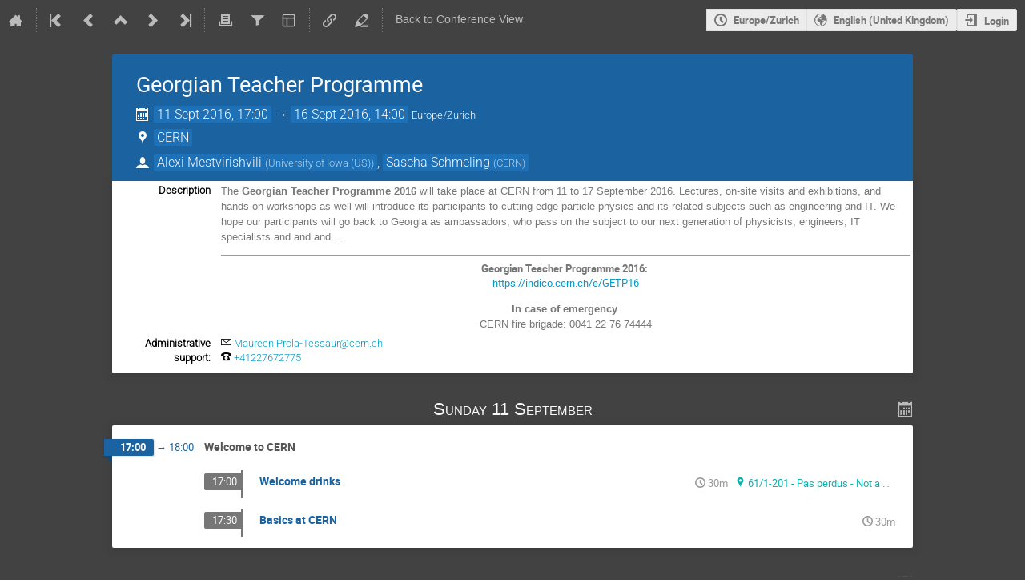

--- FILE ---
content_type: text/html; charset=utf-8
request_url: https://indico.cern.ch/event/533454/timetable/
body_size: 200081
content:
<!DOCTYPE html>

<html lang="en"
      prefix="og: http://ogp.me/ns#"
      data-canonical-locale="en-GB"
      data-static-site="false">
<head>
    <title>Georgian Teacher Programme  (11-16 September 2016) · Indico</title>
    <meta charset="UTF-8">
    <meta http-equiv="X-UA-Compatible" content="IE=edge">
    <meta name="csrf-token" id="csrf-token" content="00000000-0000-0000-0000-000000000000">
    <link rel="shortcut icon" type="image/x-icon" href="/images/indico.ico">

    <meta property="og:site_name" content="Indico">
    <meta property="og:image" content="/event/533454/logo-1641603822.png">
    <meta property="og:title" content="Georgian Teacher Programme">
    <meta property="og:type" content="event">
    <meta property="og:description" content="The Georgian Teacher Programme 2016 will take place at CERN from 11 to 17 September 2016. Lectures, on-site visits and exhibitions, and hands-on workshops as well will introduce its participants to cutting-edge particle physics and its related subjects such as engineering and IT. We hope our participants will go back to Georgia as ambassadors, who pass on the subject to our next generation of physicists, engineers, IT specialists and and and ... Georgian Teacher Programme 2016: ...">
    
    <script type="application/ld+json">
        {"@context":"http://schema.org","@type":"Event","description":"The\u00a0Georgian Teacher\u00a0Programme 2016 will take place at CERN from 11\u00a0to 17 September\u00a02016. Lectures, on-site visits and exhibitions, and hands-on workshops as well will introduce its participants to cutting-edge particle physics and its related subjects such as engineering and IT. We hope our participants will go back to Georgia\u00a0as ambassadors, who pass on the subject to our next generation of physicists, engineers, IT specialists and and and ... Georgian\u00a0Teacher Programme 2016:\u00a0 https://indico.cern.ch/e/GETP16 In case of emergency: CERN fire brigade: 0041 22 76 74444","endDate":"2016-09-16T14:00:00+02:00","image":"https://indico.cern.ch/event/533454/logo-1641603822.png","location":{"@type":"Place","address":"No address set","name":"CERN"},"name":"Georgian Teacher Programme","performer":[{"@type":"Person","affiliation":{"@type":"Organization","name":"University of Iowa (US)"},"name":"Alexi Mestvirishvili"},{"@type":"Person","affiliation":{"@type":"Organization","name":"CERN"},"name":"Sascha Schmeling"}],"startDate":"2016-09-11T17:00:00+02:00","url":"https://indico.cern.ch/event/533454/"}
    </script>


    
    

    <script type="text/javascript" src="/assets/i18n/en_GB.js"></script>
    <script type="text/javascript" src="/assets/i18n/en_GB-react.js"></script>
    <script type="text/javascript" src="/assets/js-vars/global.js"></script>

    <script src="/dist/js/exports.85cb3f44.bundle.js"></script>
    <script src="/dist/js/common-runtime.310a2e33.bundle.js"></script>
    <link rel="stylesheet" href="/dist/css/common.071f9c6f.css" />
    <script src="/dist/js/common.958e0f37.bundle.js"></script>
    <link rel="stylesheet" href="/dist/css/react.d27fabdb.css" />
    <script src="/dist/js/react.b516eed9.bundle.js"></script>
    <script src="/dist/js/semantic-ui.32899e53.bundle.js"></script>
    <link rel="stylesheet" href="/dist/css/semantic-ui.03304b73.css" />
    <link rel="stylesheet" href="/dist/css/jquery.dee9784c.css" />
    <script src="/dist/js/jquery.89f92276.bundle.js"></script>
    <link rel="stylesheet" href="/dist/css/main.e5d277eb.css" />
    <script src="/dist/js/main.4cea568d.bundle.js"></script>
    <script src="/dist/js/module_core.2a487dcd.bundle.js"></script>
    <script src="/dist/js/module_events.creation.f573d40e.bundle.js"></script>
    <script src="/dist/js/module_attachments.4a350c9a.bundle.js"></script>
    <script src="/dist/js/outdatedbrowser.56b3aa26.bundle.js"></script>
    <link rel="stylesheet" href="/dist/css/outdatedbrowser.5e16d75f.css" />
    <script src="/dist/js/module_events.display.cfca2074.bundle.js"></script>
    <script src="/dist/js/module_events.contributions.e36f3faf.bundle.js"></script>
    <script src="/dist/js/module_events.header.388bf348.bundle.js"></script>
    <script src="/dist/js/module_events.search.7186545f.bundle.js"></script>
    <script src="/dist/js/markdown.01dc61f6.bundle.js"></script>
    <script src="/dist/js/module_vc.f42799ca.bundle.js"></script>
    <script src="/dist/js/module_events.cloning.b39b883d.bundle.js"></script>
    <script src="/dist/js/module_events.importing.edaf5b2c.bundle.js"></script>
    <link rel="stylesheet" href="/dist/css/themes_standard.b6b1b878.css" />
    <script src="/static/plugins/owncloud/dist/js/owncloud.01f84ba3.bundle.js"></script>
    <script src="/static/plugins/conversion/dist/js/main.4260519b.bundle.js"></script>
    <link rel="stylesheet" href="/static/plugins/conversion/dist/css/main.68b4f5cc.css" />
    <link rel="stylesheet" href="/static/plugins/vc_zoom/dist/css/main.d5d0f591.css" />
    <script src="/static/plugins/ravem/dist/js/main.32f8c13d.bundle.js"></script>
    <script src="/static/plugins/vc_zoom/dist/js/main.bed851d6.bundle.js"></script>
    <script src="/static/plugins/ursh/dist/js/main.07ea6d39.bundle.js"></script>
    <link rel="stylesheet" href="/static/plugins/owncloud/dist/css/main.ade64bf5.css" />
    
    <link rel="stylesheet" type="text/css" media="print" href="/dist/css/themes_standard.print.b66dd58d.css">
        
    

    

    
        <script>
            moment.locale(["en-gb", 'en']);
            IndicoGlobalVars.isUserAuthenticated = false;
        </script>
    

    <script type="text/javascript" src="/assets/js-vars/user.js"></script>

    <script src="/dist/js/mathjax.da45f93e.bundle.js"></script>

    <link rel="stylesheet" type="text/css" href="/static/custom/css/footer.css">
    

    <!-- Piwik -->
<script>
    (function() {
        'use strict';

        var url = '//piwik.web.cern.ch/';
        var g = document.createElement('script');
        var s = document.getElementsByTagName('script')[0];
        g.type = 'text/javascript';
        g.defer = true;
        g.async = true;
        g.src = url + 'piwik.js';
        g.onload = init_tracking;
        s.parentNode.insertBefore(g, s);

        function init_tracking() {
            try {
                track_site();
                
            } catch(err) {}
        }

        function track_site() {
            var general_tracker = Piwik.getTracker(url + 'piwik.php', 59);
            general_tracker.enableLinkTracking();
            general_tracker.trackPageView();
        }

        
    })();
</script>
<!-- End Piwik Code -->
</head>
<body data-user-id="null"
      data-debug="false"
      
          data-tinymce-content-css="[&#34;/dist/css/common.071f9c6f.css&#34;,&#34;/dist/css/react.d27fabdb.css&#34;,&#34;/dist/css/semantic-ui.03304b73.css&#34;,&#34;/dist/css/jquery.dee9784c.css&#34;,&#34;/dist/css/main.e5d277eb.css&#34;]"
      >
    <ind-bypass-block-links></ind-bypass-block-links>
    
        <div class="header">

    
    


    <div class="announcements" aria-live="assertive">
        
        
    </div>


<div class="page-header page-header-dark event-page-header">
    <div class="main-action-bar flexrow f-j-space-between f-a-center">
        <div class="button-bar flexrow f-j-start">
            
                

    <a class="i-button text-color subtle icon-home" href="/"
       title="Go to the Indico Home Page"></a>

    <span class="separator"></span>

    
        <a class="i-button text-color subtle icon-first" href="/event/334159/"
           title="Oldest event"></a>
    

    
        <a class="i-button text-color subtle icon-prev" href="/event/507258/"
           title="Older event"></a>
    

    
        <a class="i-button text-color subtle icon-collapse" href="/category/5886/"
           title="Up to category"></a>
    

    
        <a class="i-button text-color subtle icon-next" href="/event/490162/"
           title="Newer event"></a>
    

    
        <a class="i-button text-color subtle icon-last" href="/event/1618957/"
           title="Newest event"></a>
    

    
        <span class="separator"></span>
    
            

            
                
                    <a class="i-button text-color subtle icon-printer" href="/event/533454/timetable/?print=1"
                       title="Printable version"></a>
                

                
                    <button class="i-button text-color subtle icon-filter filter-link "
       title="Add a filter"></button>

    <div id="event-filters" class="event-filters">
        <form id="filterForm" style="margin: 0;">
            <div style="float: right;">
                <input type="submit" class="btn" value="Apply filter">&nbsp;
                <input type="button" id="removeFilterButton" class="btn" value="Remove filter">
            </div>

            <strong>Focus on:&nbsp;</strong>

            
                <select id="datesSelect" name="showDate" style="font-size: 8pt;">
                    
                    <option value="all" checked>All days</option>
                    
                        <option value="2016-09-11" >11 Sept 2016</option>
                    
                        <option value="2016-09-12" >12 Sept 2016</option>
                    
                        <option value="2016-09-13" >13 Sept 2016</option>
                    
                        <option value="2016-09-14" >14 Sept 2016</option>
                    
                        <option value="2016-09-15" >15 Sept 2016</option>
                    
                        <option value="2016-09-16" >16 Sept 2016</option>
                    
                </select>
            

            
                <select id="showSessionSelect" name="showSession" style="font-size: 8pt;">
                    
                    <option value="all" checked>All sessions</option>
                    
                        <option value="11" >Closing session of the Georgian Teacher Programme 2016</option>
                    
                        <option value="8" >Lectures</option>
                    
                        <option value="1" >Lectures</option>
                    
                        <option value="12" >Lectures</option>
                    
                        <option value="16" >Lectures</option>
                    
                        <option value="18" >Lectures</option>
                    
                        <option value="13" >Review of the day</option>
                    
                        <option value="7" >Social Events: Official Dinner</option>
                    
                        <option value="6" >Social Events: Treasure Hunt</option>
                    
                        <option value="10" >Visits</option>
                    
                        <option value="5" >Visits</option>
                    
                        <option value="2" >Visits</option>
                    
                        <option value="3" >Visits</option>
                    
                        <option value="9" >Visits</option>
                    
                        <option value="17" >Visits</option>
                    
                        <option value="19" >Visits</option>
                    
                        <option value="15" >Visits</option>
                    
                        <option value="0" >Welcome to CERN</option>
                    
                        <option value="14" >Workshop &amp; Exhibitions</option>
                    
                </select>

                <span style="white-space: nowrap; margin-left: 65px;">
                    
                    <input id="hideContributionsCheckbox" type="checkbox" name="detailLevel" style="margin-right: 5px;"
                           value="session" >
                    <strong id="hideContributionsLabel" style="cursor: pointer;">Hide Contributions</strong>
                </span>
            
        </form>
    </div>

    
    <script>
        (function() {
            'use strict';

            var filterButtonClicked = false;
            var filterButtonState = false;
            var filtersActive = false;

            function filterToggle() {
                if (!filterButtonClicked) {
                    // When clicked for the first time append the div to the correct container
                    $('#pageSubHeader').append($('#event-filters').detach());
                    filterButtonClicked = true;
                }

                filterButtonState = !filterButtonState;
                $('#event-filters').toggle(filterButtonState);
            }

            // Setup the filter button in the toolbar
            $('.filter-link').on('click', function(e) {
                e.preventDefault();
                filterToggle();
            });

            // When remove filter button clicked, if needed reset the form and do submit otherwise
            // just hide the filter div
            $('#removeFilterButton').on('click', function() {
                // Reset the form
                $('#hideContributionsCheckbox').prop('checked', false);
                $('#datesSelect').val('all');
                $('#showSessionSelect').val('all');

                if (filtersActive) {
                    $('#filterForm').submit();
                } else {
                    filterToggle();
                }
            });

            // Make the hide contributions label clickable
            $('#hideContributionsLabel').on('click', function() {
                $('#hideContributionsCheckbox').trigger('click');
            });

            if (filtersActive) {
                _.defer(filterToggle);
            }
        })();
    </script>
                

                <div id="event-calendar-link" data-event-id="533454"
                     data-event-contrib-count="39"
                     data-event-session-block-count="15"
                     ></div>

                

                

                <button class="i-button text-color subtle icon-layout arrow js-dropdown" data-toggle="dropdown"
       title="Change theme"></button>
    <ul class="i-dropdown">
        
        
            
            
                <li>
                    
                        <a href="/event/533454/timetable/?view=nicecompact">Compact style</a>
                    
                </li>
            
                <li>
                    
                        <a class="disabled"><strong>Indico style</strong></a>
                    
                </li>
            
                <li>
                    
                        <a href="/event/533454/timetable/?view=standard_inline_minutes">Indico style - inline minutes</a>
                    
                </li>
            
                <li>
                    
                        <a href="/event/533454/timetable/?view=standard_numbered">Indico style - numbered</a>
                    
                </li>
            
                <li>
                    
                        <a href="/event/533454/timetable/?view=standard_numbered_inline_minutes">Indico style - numbered + minutes</a>
                    
                </li>
            
                <li>
                    
                        <a href="/event/533454/timetable/?view=indico_weeks_view">Indico Weeks View</a>
                    
                </li>
            
        
    </ul>
                

                <span class="separator"></span>
            

            


    <a class="ursh-get i-button text-color subtle icon-link"
       title="Obtain short URL"
       data-original-url="/event/533454/"></a>


            
                <a class="i-button text-color subtle icon-edit"
                   href="/event/533454/manage/"
                   title="Switch to the management area of this event"></a>
            

            
                <span class="separator"></span>
                <a href="/event/533454/" class="i-button text-color subtle">Back to Conference View</a>
            
        </div>

        
    

    <div id="session-bar" class="session-bar flexrow f-j-end ">
        <div class="toolbar">
            <div class="group">
                

                
    
    
        
        <article id="tz-selector-widget" style="display:none" aria-labelledby="tz-selector">
            <div>
                <h2 id="tz-selector">Choose timezone</h2>

                <div id="tz-profile-setting">
                    <span>Your profile timezone:</span>
                    <span></span>
                </div>

                <form id="tz-mode-form" action="/change-timezone" method="post">
                    <fieldset id="tz-modes">
                        <legend>Use timezone based on:</legend>
                        <div class="options">
                            <label>
                                <input type="radio" name="tz_mode" value="local"
                                checked
                                aria-label="Use the event/category timezone">
                                <span>Event/category</span>
                            </label>
                            
                            <label>
                                <input type="radio" name="tz_mode" value="custom" id="tz-mode-custom"
                                    
                                    aria-label="Use a custom timezone">
                                <span>Custom</span>
                            </label>
                        </div>
                    </fieldset>
                    <label id="tz-custom-field">
                        <span>Select a custom timezone</span>
                        <select name="tz" size="12">
                            
                                <option value="Africa/Abidjan"  >
                                    Africa/Abidjan
                                </option>
                                <option value="Africa/Accra"  >
                                    Africa/Accra
                                </option>
                                <option value="Africa/Addis_Ababa"  >
                                    Africa/Addis_Ababa
                                </option>
                                <option value="Africa/Algiers"  >
                                    Africa/Algiers
                                </option>
                                <option value="Africa/Asmara"  >
                                    Africa/Asmara
                                </option>
                                <option value="Africa/Bamako"  >
                                    Africa/Bamako
                                </option>
                                <option value="Africa/Bangui"  >
                                    Africa/Bangui
                                </option>
                                <option value="Africa/Banjul"  >
                                    Africa/Banjul
                                </option>
                                <option value="Africa/Bissau"  >
                                    Africa/Bissau
                                </option>
                                <option value="Africa/Blantyre"  >
                                    Africa/Blantyre
                                </option>
                                <option value="Africa/Brazzaville"  >
                                    Africa/Brazzaville
                                </option>
                                <option value="Africa/Bujumbura"  >
                                    Africa/Bujumbura
                                </option>
                                <option value="Africa/Cairo"  >
                                    Africa/Cairo
                                </option>
                                <option value="Africa/Casablanca"  >
                                    Africa/Casablanca
                                </option>
                                <option value="Africa/Ceuta"  >
                                    Africa/Ceuta
                                </option>
                                <option value="Africa/Conakry"  >
                                    Africa/Conakry
                                </option>
                                <option value="Africa/Dakar"  >
                                    Africa/Dakar
                                </option>
                                <option value="Africa/Dar_es_Salaam"  >
                                    Africa/Dar_es_Salaam
                                </option>
                                <option value="Africa/Djibouti"  >
                                    Africa/Djibouti
                                </option>
                                <option value="Africa/Douala"  >
                                    Africa/Douala
                                </option>
                                <option value="Africa/El_Aaiun"  >
                                    Africa/El_Aaiun
                                </option>
                                <option value="Africa/Freetown"  >
                                    Africa/Freetown
                                </option>
                                <option value="Africa/Gaborone"  >
                                    Africa/Gaborone
                                </option>
                                <option value="Africa/Harare"  >
                                    Africa/Harare
                                </option>
                                <option value="Africa/Johannesburg"  >
                                    Africa/Johannesburg
                                </option>
                                <option value="Africa/Juba"  >
                                    Africa/Juba
                                </option>
                                <option value="Africa/Kampala"  >
                                    Africa/Kampala
                                </option>
                                <option value="Africa/Khartoum"  >
                                    Africa/Khartoum
                                </option>
                                <option value="Africa/Kigali"  >
                                    Africa/Kigali
                                </option>
                                <option value="Africa/Kinshasa"  >
                                    Africa/Kinshasa
                                </option>
                                <option value="Africa/Lagos"  >
                                    Africa/Lagos
                                </option>
                                <option value="Africa/Libreville"  >
                                    Africa/Libreville
                                </option>
                                <option value="Africa/Lome"  >
                                    Africa/Lome
                                </option>
                                <option value="Africa/Luanda"  >
                                    Africa/Luanda
                                </option>
                                <option value="Africa/Lubumbashi"  >
                                    Africa/Lubumbashi
                                </option>
                                <option value="Africa/Lusaka"  >
                                    Africa/Lusaka
                                </option>
                                <option value="Africa/Malabo"  >
                                    Africa/Malabo
                                </option>
                                <option value="Africa/Maputo"  >
                                    Africa/Maputo
                                </option>
                                <option value="Africa/Maseru"  >
                                    Africa/Maseru
                                </option>
                                <option value="Africa/Mbabane"  >
                                    Africa/Mbabane
                                </option>
                                <option value="Africa/Mogadishu"  >
                                    Africa/Mogadishu
                                </option>
                                <option value="Africa/Monrovia"  >
                                    Africa/Monrovia
                                </option>
                                <option value="Africa/Nairobi"  >
                                    Africa/Nairobi
                                </option>
                                <option value="Africa/Ndjamena"  >
                                    Africa/Ndjamena
                                </option>
                                <option value="Africa/Niamey"  >
                                    Africa/Niamey
                                </option>
                                <option value="Africa/Nouakchott"  >
                                    Africa/Nouakchott
                                </option>
                                <option value="Africa/Ouagadougou"  >
                                    Africa/Ouagadougou
                                </option>
                                <option value="Africa/Porto-Novo"  >
                                    Africa/Porto-Novo
                                </option>
                                <option value="Africa/Sao_Tome"  >
                                    Africa/Sao_Tome
                                </option>
                                <option value="Africa/Tripoli"  >
                                    Africa/Tripoli
                                </option>
                                <option value="Africa/Tunis"  >
                                    Africa/Tunis
                                </option>
                                <option value="Africa/Windhoek"  >
                                    Africa/Windhoek
                                </option>
                                <option value="America/Adak"  >
                                    America/Adak
                                </option>
                                <option value="America/Anchorage"  >
                                    America/Anchorage
                                </option>
                                <option value="America/Anguilla"  >
                                    America/Anguilla
                                </option>
                                <option value="America/Antigua"  >
                                    America/Antigua
                                </option>
                                <option value="America/Araguaina"  >
                                    America/Araguaina
                                </option>
                                <option value="America/Argentina/Buenos_Aires"  >
                                    America/Argentina/Buenos_Aires
                                </option>
                                <option value="America/Argentina/Catamarca"  >
                                    America/Argentina/Catamarca
                                </option>
                                <option value="America/Argentina/Cordoba"  >
                                    America/Argentina/Cordoba
                                </option>
                                <option value="America/Argentina/Jujuy"  >
                                    America/Argentina/Jujuy
                                </option>
                                <option value="America/Argentina/La_Rioja"  >
                                    America/Argentina/La_Rioja
                                </option>
                                <option value="America/Argentina/Mendoza"  >
                                    America/Argentina/Mendoza
                                </option>
                                <option value="America/Argentina/Rio_Gallegos"  >
                                    America/Argentina/Rio_Gallegos
                                </option>
                                <option value="America/Argentina/Salta"  >
                                    America/Argentina/Salta
                                </option>
                                <option value="America/Argentina/San_Juan"  >
                                    America/Argentina/San_Juan
                                </option>
                                <option value="America/Argentina/San_Luis"  >
                                    America/Argentina/San_Luis
                                </option>
                                <option value="America/Argentina/Tucuman"  >
                                    America/Argentina/Tucuman
                                </option>
                                <option value="America/Argentina/Ushuaia"  >
                                    America/Argentina/Ushuaia
                                </option>
                                <option value="America/Aruba"  >
                                    America/Aruba
                                </option>
                                <option value="America/Asuncion"  >
                                    America/Asuncion
                                </option>
                                <option value="America/Atikokan"  >
                                    America/Atikokan
                                </option>
                                <option value="America/Bahia"  >
                                    America/Bahia
                                </option>
                                <option value="America/Bahia_Banderas"  >
                                    America/Bahia_Banderas
                                </option>
                                <option value="America/Barbados"  >
                                    America/Barbados
                                </option>
                                <option value="America/Belem"  >
                                    America/Belem
                                </option>
                                <option value="America/Belize"  >
                                    America/Belize
                                </option>
                                <option value="America/Blanc-Sablon"  >
                                    America/Blanc-Sablon
                                </option>
                                <option value="America/Boa_Vista"  >
                                    America/Boa_Vista
                                </option>
                                <option value="America/Bogota"  >
                                    America/Bogota
                                </option>
                                <option value="America/Boise"  >
                                    America/Boise
                                </option>
                                <option value="America/Cambridge_Bay"  >
                                    America/Cambridge_Bay
                                </option>
                                <option value="America/Campo_Grande"  >
                                    America/Campo_Grande
                                </option>
                                <option value="America/Cancun"  >
                                    America/Cancun
                                </option>
                                <option value="America/Caracas"  >
                                    America/Caracas
                                </option>
                                <option value="America/Cayenne"  >
                                    America/Cayenne
                                </option>
                                <option value="America/Cayman"  >
                                    America/Cayman
                                </option>
                                <option value="America/Chicago"  >
                                    America/Chicago
                                </option>
                                <option value="America/Chihuahua"  >
                                    America/Chihuahua
                                </option>
                                <option value="America/Ciudad_Juarez"  >
                                    America/Ciudad_Juarez
                                </option>
                                <option value="America/Costa_Rica"  >
                                    America/Costa_Rica
                                </option>
                                <option value="America/Coyhaique"  >
                                    America/Coyhaique
                                </option>
                                <option value="America/Creston"  >
                                    America/Creston
                                </option>
                                <option value="America/Cuiaba"  >
                                    America/Cuiaba
                                </option>
                                <option value="America/Curacao"  >
                                    America/Curacao
                                </option>
                                <option value="America/Danmarkshavn"  >
                                    America/Danmarkshavn
                                </option>
                                <option value="America/Dawson"  >
                                    America/Dawson
                                </option>
                                <option value="America/Dawson_Creek"  >
                                    America/Dawson_Creek
                                </option>
                                <option value="America/Denver"  >
                                    America/Denver
                                </option>
                                <option value="America/Detroit"  >
                                    America/Detroit
                                </option>
                                <option value="America/Dominica"  >
                                    America/Dominica
                                </option>
                                <option value="America/Edmonton"  >
                                    America/Edmonton
                                </option>
                                <option value="America/Eirunepe"  >
                                    America/Eirunepe
                                </option>
                                <option value="America/El_Salvador"  >
                                    America/El_Salvador
                                </option>
                                <option value="America/Fort_Nelson"  >
                                    America/Fort_Nelson
                                </option>
                                <option value="America/Fortaleza"  >
                                    America/Fortaleza
                                </option>
                                <option value="America/Glace_Bay"  >
                                    America/Glace_Bay
                                </option>
                                <option value="America/Goose_Bay"  >
                                    America/Goose_Bay
                                </option>
                                <option value="America/Grand_Turk"  >
                                    America/Grand_Turk
                                </option>
                                <option value="America/Grenada"  >
                                    America/Grenada
                                </option>
                                <option value="America/Guadeloupe"  >
                                    America/Guadeloupe
                                </option>
                                <option value="America/Guatemala"  >
                                    America/Guatemala
                                </option>
                                <option value="America/Guayaquil"  >
                                    America/Guayaquil
                                </option>
                                <option value="America/Guyana"  >
                                    America/Guyana
                                </option>
                                <option value="America/Halifax"  >
                                    America/Halifax
                                </option>
                                <option value="America/Havana"  >
                                    America/Havana
                                </option>
                                <option value="America/Hermosillo"  >
                                    America/Hermosillo
                                </option>
                                <option value="America/Indiana/Indianapolis"  >
                                    America/Indiana/Indianapolis
                                </option>
                                <option value="America/Indiana/Knox"  >
                                    America/Indiana/Knox
                                </option>
                                <option value="America/Indiana/Marengo"  >
                                    America/Indiana/Marengo
                                </option>
                                <option value="America/Indiana/Petersburg"  >
                                    America/Indiana/Petersburg
                                </option>
                                <option value="America/Indiana/Tell_City"  >
                                    America/Indiana/Tell_City
                                </option>
                                <option value="America/Indiana/Vevay"  >
                                    America/Indiana/Vevay
                                </option>
                                <option value="America/Indiana/Vincennes"  >
                                    America/Indiana/Vincennes
                                </option>
                                <option value="America/Indiana/Winamac"  >
                                    America/Indiana/Winamac
                                </option>
                                <option value="America/Inuvik"  >
                                    America/Inuvik
                                </option>
                                <option value="America/Iqaluit"  >
                                    America/Iqaluit
                                </option>
                                <option value="America/Jamaica"  >
                                    America/Jamaica
                                </option>
                                <option value="America/Juneau"  >
                                    America/Juneau
                                </option>
                                <option value="America/Kentucky/Louisville"  >
                                    America/Kentucky/Louisville
                                </option>
                                <option value="America/Kentucky/Monticello"  >
                                    America/Kentucky/Monticello
                                </option>
                                <option value="America/Kralendijk"  >
                                    America/Kralendijk
                                </option>
                                <option value="America/La_Paz"  >
                                    America/La_Paz
                                </option>
                                <option value="America/Lima"  >
                                    America/Lima
                                </option>
                                <option value="America/Los_Angeles"  >
                                    America/Los_Angeles
                                </option>
                                <option value="America/Lower_Princes"  >
                                    America/Lower_Princes
                                </option>
                                <option value="America/Maceio"  >
                                    America/Maceio
                                </option>
                                <option value="America/Managua"  >
                                    America/Managua
                                </option>
                                <option value="America/Manaus"  >
                                    America/Manaus
                                </option>
                                <option value="America/Marigot"  >
                                    America/Marigot
                                </option>
                                <option value="America/Martinique"  >
                                    America/Martinique
                                </option>
                                <option value="America/Matamoros"  >
                                    America/Matamoros
                                </option>
                                <option value="America/Mazatlan"  >
                                    America/Mazatlan
                                </option>
                                <option value="America/Menominee"  >
                                    America/Menominee
                                </option>
                                <option value="America/Merida"  >
                                    America/Merida
                                </option>
                                <option value="America/Metlakatla"  >
                                    America/Metlakatla
                                </option>
                                <option value="America/Mexico_City"  >
                                    America/Mexico_City
                                </option>
                                <option value="America/Miquelon"  >
                                    America/Miquelon
                                </option>
                                <option value="America/Moncton"  >
                                    America/Moncton
                                </option>
                                <option value="America/Monterrey"  >
                                    America/Monterrey
                                </option>
                                <option value="America/Montevideo"  >
                                    America/Montevideo
                                </option>
                                <option value="America/Montserrat"  >
                                    America/Montserrat
                                </option>
                                <option value="America/Nassau"  >
                                    America/Nassau
                                </option>
                                <option value="America/New_York"  >
                                    America/New_York
                                </option>
                                <option value="America/Nome"  >
                                    America/Nome
                                </option>
                                <option value="America/Noronha"  >
                                    America/Noronha
                                </option>
                                <option value="America/North_Dakota/Beulah"  >
                                    America/North_Dakota/Beulah
                                </option>
                                <option value="America/North_Dakota/Center"  >
                                    America/North_Dakota/Center
                                </option>
                                <option value="America/North_Dakota/New_Salem"  >
                                    America/North_Dakota/New_Salem
                                </option>
                                <option value="America/Nuuk"  >
                                    America/Nuuk
                                </option>
                                <option value="America/Ojinaga"  >
                                    America/Ojinaga
                                </option>
                                <option value="America/Panama"  >
                                    America/Panama
                                </option>
                                <option value="America/Paramaribo"  >
                                    America/Paramaribo
                                </option>
                                <option value="America/Phoenix"  >
                                    America/Phoenix
                                </option>
                                <option value="America/Port-au-Prince"  >
                                    America/Port-au-Prince
                                </option>
                                <option value="America/Port_of_Spain"  >
                                    America/Port_of_Spain
                                </option>
                                <option value="America/Porto_Velho"  >
                                    America/Porto_Velho
                                </option>
                                <option value="America/Puerto_Rico"  >
                                    America/Puerto_Rico
                                </option>
                                <option value="America/Punta_Arenas"  >
                                    America/Punta_Arenas
                                </option>
                                <option value="America/Rankin_Inlet"  >
                                    America/Rankin_Inlet
                                </option>
                                <option value="America/Recife"  >
                                    America/Recife
                                </option>
                                <option value="America/Regina"  >
                                    America/Regina
                                </option>
                                <option value="America/Resolute"  >
                                    America/Resolute
                                </option>
                                <option value="America/Rio_Branco"  >
                                    America/Rio_Branco
                                </option>
                                <option value="America/Santarem"  >
                                    America/Santarem
                                </option>
                                <option value="America/Santiago"  >
                                    America/Santiago
                                </option>
                                <option value="America/Santo_Domingo"  >
                                    America/Santo_Domingo
                                </option>
                                <option value="America/Sao_Paulo"  >
                                    America/Sao_Paulo
                                </option>
                                <option value="America/Scoresbysund"  >
                                    America/Scoresbysund
                                </option>
                                <option value="America/Sitka"  >
                                    America/Sitka
                                </option>
                                <option value="America/St_Barthelemy"  >
                                    America/St_Barthelemy
                                </option>
                                <option value="America/St_Johns"  >
                                    America/St_Johns
                                </option>
                                <option value="America/St_Kitts"  >
                                    America/St_Kitts
                                </option>
                                <option value="America/St_Lucia"  >
                                    America/St_Lucia
                                </option>
                                <option value="America/St_Thomas"  >
                                    America/St_Thomas
                                </option>
                                <option value="America/St_Vincent"  >
                                    America/St_Vincent
                                </option>
                                <option value="America/Swift_Current"  >
                                    America/Swift_Current
                                </option>
                                <option value="America/Tegucigalpa"  >
                                    America/Tegucigalpa
                                </option>
                                <option value="America/Thule"  >
                                    America/Thule
                                </option>
                                <option value="America/Tijuana"  >
                                    America/Tijuana
                                </option>
                                <option value="America/Toronto"  >
                                    America/Toronto
                                </option>
                                <option value="America/Tortola"  >
                                    America/Tortola
                                </option>
                                <option value="America/Vancouver"  >
                                    America/Vancouver
                                </option>
                                <option value="America/Whitehorse"  >
                                    America/Whitehorse
                                </option>
                                <option value="America/Winnipeg"  >
                                    America/Winnipeg
                                </option>
                                <option value="America/Yakutat"  >
                                    America/Yakutat
                                </option>
                                <option value="Antarctica/Casey"  >
                                    Antarctica/Casey
                                </option>
                                <option value="Antarctica/Davis"  >
                                    Antarctica/Davis
                                </option>
                                <option value="Antarctica/DumontDUrville"  >
                                    Antarctica/DumontDUrville
                                </option>
                                <option value="Antarctica/Macquarie"  >
                                    Antarctica/Macquarie
                                </option>
                                <option value="Antarctica/Mawson"  >
                                    Antarctica/Mawson
                                </option>
                                <option value="Antarctica/McMurdo"  >
                                    Antarctica/McMurdo
                                </option>
                                <option value="Antarctica/Palmer"  >
                                    Antarctica/Palmer
                                </option>
                                <option value="Antarctica/Rothera"  >
                                    Antarctica/Rothera
                                </option>
                                <option value="Antarctica/Syowa"  >
                                    Antarctica/Syowa
                                </option>
                                <option value="Antarctica/Troll"  >
                                    Antarctica/Troll
                                </option>
                                <option value="Antarctica/Vostok"  >
                                    Antarctica/Vostok
                                </option>
                                <option value="Arctic/Longyearbyen"  >
                                    Arctic/Longyearbyen
                                </option>
                                <option value="Asia/Aden"  >
                                    Asia/Aden
                                </option>
                                <option value="Asia/Almaty"  >
                                    Asia/Almaty
                                </option>
                                <option value="Asia/Amman"  >
                                    Asia/Amman
                                </option>
                                <option value="Asia/Anadyr"  >
                                    Asia/Anadyr
                                </option>
                                <option value="Asia/Aqtau"  >
                                    Asia/Aqtau
                                </option>
                                <option value="Asia/Aqtobe"  >
                                    Asia/Aqtobe
                                </option>
                                <option value="Asia/Ashgabat"  >
                                    Asia/Ashgabat
                                </option>
                                <option value="Asia/Atyrau"  >
                                    Asia/Atyrau
                                </option>
                                <option value="Asia/Baghdad"  >
                                    Asia/Baghdad
                                </option>
                                <option value="Asia/Bahrain"  >
                                    Asia/Bahrain
                                </option>
                                <option value="Asia/Baku"  >
                                    Asia/Baku
                                </option>
                                <option value="Asia/Bangkok"  >
                                    Asia/Bangkok
                                </option>
                                <option value="Asia/Barnaul"  >
                                    Asia/Barnaul
                                </option>
                                <option value="Asia/Beirut"  >
                                    Asia/Beirut
                                </option>
                                <option value="Asia/Bishkek"  >
                                    Asia/Bishkek
                                </option>
                                <option value="Asia/Brunei"  >
                                    Asia/Brunei
                                </option>
                                <option value="Asia/Chita"  >
                                    Asia/Chita
                                </option>
                                <option value="Asia/Colombo"  >
                                    Asia/Colombo
                                </option>
                                <option value="Asia/Damascus"  >
                                    Asia/Damascus
                                </option>
                                <option value="Asia/Dhaka"  >
                                    Asia/Dhaka
                                </option>
                                <option value="Asia/Dili"  >
                                    Asia/Dili
                                </option>
                                <option value="Asia/Dubai"  >
                                    Asia/Dubai
                                </option>
                                <option value="Asia/Dushanbe"  >
                                    Asia/Dushanbe
                                </option>
                                <option value="Asia/Famagusta"  >
                                    Asia/Famagusta
                                </option>
                                <option value="Asia/Gaza"  >
                                    Asia/Gaza
                                </option>
                                <option value="Asia/Hebron"  >
                                    Asia/Hebron
                                </option>
                                <option value="Asia/Ho_Chi_Minh"  >
                                    Asia/Ho_Chi_Minh
                                </option>
                                <option value="Asia/Hong_Kong"  >
                                    Asia/Hong_Kong
                                </option>
                                <option value="Asia/Hovd"  >
                                    Asia/Hovd
                                </option>
                                <option value="Asia/Irkutsk"  >
                                    Asia/Irkutsk
                                </option>
                                <option value="Asia/Jakarta"  >
                                    Asia/Jakarta
                                </option>
                                <option value="Asia/Jayapura"  >
                                    Asia/Jayapura
                                </option>
                                <option value="Asia/Jerusalem"  >
                                    Asia/Jerusalem
                                </option>
                                <option value="Asia/Kabul"  >
                                    Asia/Kabul
                                </option>
                                <option value="Asia/Kamchatka"  >
                                    Asia/Kamchatka
                                </option>
                                <option value="Asia/Karachi"  >
                                    Asia/Karachi
                                </option>
                                <option value="Asia/Kathmandu"  >
                                    Asia/Kathmandu
                                </option>
                                <option value="Asia/Khandyga"  >
                                    Asia/Khandyga
                                </option>
                                <option value="Asia/Kolkata"  >
                                    Asia/Kolkata
                                </option>
                                <option value="Asia/Krasnoyarsk"  >
                                    Asia/Krasnoyarsk
                                </option>
                                <option value="Asia/Kuala_Lumpur"  >
                                    Asia/Kuala_Lumpur
                                </option>
                                <option value="Asia/Kuching"  >
                                    Asia/Kuching
                                </option>
                                <option value="Asia/Kuwait"  >
                                    Asia/Kuwait
                                </option>
                                <option value="Asia/Macau"  >
                                    Asia/Macau
                                </option>
                                <option value="Asia/Magadan"  >
                                    Asia/Magadan
                                </option>
                                <option value="Asia/Makassar"  >
                                    Asia/Makassar
                                </option>
                                <option value="Asia/Manila"  >
                                    Asia/Manila
                                </option>
                                <option value="Asia/Muscat"  >
                                    Asia/Muscat
                                </option>
                                <option value="Asia/Nicosia"  >
                                    Asia/Nicosia
                                </option>
                                <option value="Asia/Novokuznetsk"  >
                                    Asia/Novokuznetsk
                                </option>
                                <option value="Asia/Novosibirsk"  >
                                    Asia/Novosibirsk
                                </option>
                                <option value="Asia/Omsk"  >
                                    Asia/Omsk
                                </option>
                                <option value="Asia/Oral"  >
                                    Asia/Oral
                                </option>
                                <option value="Asia/Phnom_Penh"  >
                                    Asia/Phnom_Penh
                                </option>
                                <option value="Asia/Pontianak"  >
                                    Asia/Pontianak
                                </option>
                                <option value="Asia/Pyongyang"  >
                                    Asia/Pyongyang
                                </option>
                                <option value="Asia/Qatar"  >
                                    Asia/Qatar
                                </option>
                                <option value="Asia/Qostanay"  >
                                    Asia/Qostanay
                                </option>
                                <option value="Asia/Qyzylorda"  >
                                    Asia/Qyzylorda
                                </option>
                                <option value="Asia/Riyadh"  >
                                    Asia/Riyadh
                                </option>
                                <option value="Asia/Sakhalin"  >
                                    Asia/Sakhalin
                                </option>
                                <option value="Asia/Samarkand"  >
                                    Asia/Samarkand
                                </option>
                                <option value="Asia/Seoul"  >
                                    Asia/Seoul
                                </option>
                                <option value="Asia/Shanghai"  >
                                    Asia/Shanghai
                                </option>
                                <option value="Asia/Singapore"  >
                                    Asia/Singapore
                                </option>
                                <option value="Asia/Srednekolymsk"  >
                                    Asia/Srednekolymsk
                                </option>
                                <option value="Asia/Taipei"  >
                                    Asia/Taipei
                                </option>
                                <option value="Asia/Tashkent"  >
                                    Asia/Tashkent
                                </option>
                                <option value="Asia/Tbilisi"  >
                                    Asia/Tbilisi
                                </option>
                                <option value="Asia/Tehran"  >
                                    Asia/Tehran
                                </option>
                                <option value="Asia/Thimphu"  >
                                    Asia/Thimphu
                                </option>
                                <option value="Asia/Tokyo"  >
                                    Asia/Tokyo
                                </option>
                                <option value="Asia/Tomsk"  >
                                    Asia/Tomsk
                                </option>
                                <option value="Asia/Ulaanbaatar"  >
                                    Asia/Ulaanbaatar
                                </option>
                                <option value="Asia/Urumqi"  >
                                    Asia/Urumqi
                                </option>
                                <option value="Asia/Ust-Nera"  >
                                    Asia/Ust-Nera
                                </option>
                                <option value="Asia/Vientiane"  >
                                    Asia/Vientiane
                                </option>
                                <option value="Asia/Vladivostok"  >
                                    Asia/Vladivostok
                                </option>
                                <option value="Asia/Yakutsk"  >
                                    Asia/Yakutsk
                                </option>
                                <option value="Asia/Yangon"  >
                                    Asia/Yangon
                                </option>
                                <option value="Asia/Yekaterinburg"  >
                                    Asia/Yekaterinburg
                                </option>
                                <option value="Asia/Yerevan"  >
                                    Asia/Yerevan
                                </option>
                                <option value="Atlantic/Azores"  >
                                    Atlantic/Azores
                                </option>
                                <option value="Atlantic/Bermuda"  >
                                    Atlantic/Bermuda
                                </option>
                                <option value="Atlantic/Canary"  >
                                    Atlantic/Canary
                                </option>
                                <option value="Atlantic/Cape_Verde"  >
                                    Atlantic/Cape_Verde
                                </option>
                                <option value="Atlantic/Faroe"  >
                                    Atlantic/Faroe
                                </option>
                                <option value="Atlantic/Madeira"  >
                                    Atlantic/Madeira
                                </option>
                                <option value="Atlantic/Reykjavik"  >
                                    Atlantic/Reykjavik
                                </option>
                                <option value="Atlantic/South_Georgia"  >
                                    Atlantic/South_Georgia
                                </option>
                                <option value="Atlantic/St_Helena"  >
                                    Atlantic/St_Helena
                                </option>
                                <option value="Atlantic/Stanley"  >
                                    Atlantic/Stanley
                                </option>
                                <option value="Australia/Adelaide"  >
                                    Australia/Adelaide
                                </option>
                                <option value="Australia/Brisbane"  >
                                    Australia/Brisbane
                                </option>
                                <option value="Australia/Broken_Hill"  >
                                    Australia/Broken_Hill
                                </option>
                                <option value="Australia/Darwin"  >
                                    Australia/Darwin
                                </option>
                                <option value="Australia/Eucla"  >
                                    Australia/Eucla
                                </option>
                                <option value="Australia/Hobart"  >
                                    Australia/Hobart
                                </option>
                                <option value="Australia/Lindeman"  >
                                    Australia/Lindeman
                                </option>
                                <option value="Australia/Lord_Howe"  >
                                    Australia/Lord_Howe
                                </option>
                                <option value="Australia/Melbourne"  >
                                    Australia/Melbourne
                                </option>
                                <option value="Australia/Perth"  >
                                    Australia/Perth
                                </option>
                                <option value="Australia/Sydney"  >
                                    Australia/Sydney
                                </option>
                                <option value="Canada/Atlantic"  >
                                    Canada/Atlantic
                                </option>
                                <option value="Canada/Central"  >
                                    Canada/Central
                                </option>
                                <option value="Canada/Eastern"  >
                                    Canada/Eastern
                                </option>
                                <option value="Canada/Mountain"  >
                                    Canada/Mountain
                                </option>
                                <option value="Canada/Newfoundland"  >
                                    Canada/Newfoundland
                                </option>
                                <option value="Canada/Pacific"  >
                                    Canada/Pacific
                                </option>
                                <option value="Europe/Amsterdam"  >
                                    Europe/Amsterdam
                                </option>
                                <option value="Europe/Andorra"  >
                                    Europe/Andorra
                                </option>
                                <option value="Europe/Astrakhan"  >
                                    Europe/Astrakhan
                                </option>
                                <option value="Europe/Athens"  >
                                    Europe/Athens
                                </option>
                                <option value="Europe/Belgrade"  >
                                    Europe/Belgrade
                                </option>
                                <option value="Europe/Berlin"  >
                                    Europe/Berlin
                                </option>
                                <option value="Europe/Bratislava"  >
                                    Europe/Bratislava
                                </option>
                                <option value="Europe/Brussels"  >
                                    Europe/Brussels
                                </option>
                                <option value="Europe/Bucharest"  >
                                    Europe/Bucharest
                                </option>
                                <option value="Europe/Budapest"  >
                                    Europe/Budapest
                                </option>
                                <option value="Europe/Busingen"  >
                                    Europe/Busingen
                                </option>
                                <option value="Europe/Chisinau"  >
                                    Europe/Chisinau
                                </option>
                                <option value="Europe/Copenhagen"  >
                                    Europe/Copenhagen
                                </option>
                                <option value="Europe/Dublin"  >
                                    Europe/Dublin
                                </option>
                                <option value="Europe/Gibraltar"  >
                                    Europe/Gibraltar
                                </option>
                                <option value="Europe/Guernsey"  >
                                    Europe/Guernsey
                                </option>
                                <option value="Europe/Helsinki"  >
                                    Europe/Helsinki
                                </option>
                                <option value="Europe/Isle_of_Man"  >
                                    Europe/Isle_of_Man
                                </option>
                                <option value="Europe/Istanbul"  >
                                    Europe/Istanbul
                                </option>
                                <option value="Europe/Jersey"  >
                                    Europe/Jersey
                                </option>
                                <option value="Europe/Kaliningrad"  >
                                    Europe/Kaliningrad
                                </option>
                                <option value="Europe/Kirov"  >
                                    Europe/Kirov
                                </option>
                                <option value="Europe/Kyiv"  >
                                    Europe/Kyiv
                                </option>
                                <option value="Europe/Lisbon"  >
                                    Europe/Lisbon
                                </option>
                                <option value="Europe/Ljubljana"  >
                                    Europe/Ljubljana
                                </option>
                                <option value="Europe/London"  >
                                    Europe/London
                                </option>
                                <option value="Europe/Luxembourg"  >
                                    Europe/Luxembourg
                                </option>
                                <option value="Europe/Madrid"  >
                                    Europe/Madrid
                                </option>
                                <option value="Europe/Malta"  >
                                    Europe/Malta
                                </option>
                                <option value="Europe/Mariehamn"  >
                                    Europe/Mariehamn
                                </option>
                                <option value="Europe/Minsk"  >
                                    Europe/Minsk
                                </option>
                                <option value="Europe/Monaco"  >
                                    Europe/Monaco
                                </option>
                                <option value="Europe/Moscow"  >
                                    Europe/Moscow
                                </option>
                                <option value="Europe/Oslo"  >
                                    Europe/Oslo
                                </option>
                                <option value="Europe/Paris"  >
                                    Europe/Paris
                                </option>
                                <option value="Europe/Podgorica"  >
                                    Europe/Podgorica
                                </option>
                                <option value="Europe/Prague"  >
                                    Europe/Prague
                                </option>
                                <option value="Europe/Riga"  >
                                    Europe/Riga
                                </option>
                                <option value="Europe/Rome"  >
                                    Europe/Rome
                                </option>
                                <option value="Europe/Samara"  >
                                    Europe/Samara
                                </option>
                                <option value="Europe/San_Marino"  >
                                    Europe/San_Marino
                                </option>
                                <option value="Europe/Sarajevo"  >
                                    Europe/Sarajevo
                                </option>
                                <option value="Europe/Saratov"  >
                                    Europe/Saratov
                                </option>
                                <option value="Europe/Simferopol"  >
                                    Europe/Simferopol
                                </option>
                                <option value="Europe/Skopje"  >
                                    Europe/Skopje
                                </option>
                                <option value="Europe/Sofia"  >
                                    Europe/Sofia
                                </option>
                                <option value="Europe/Stockholm"  >
                                    Europe/Stockholm
                                </option>
                                <option value="Europe/Tallinn"  >
                                    Europe/Tallinn
                                </option>
                                <option value="Europe/Tirane"  >
                                    Europe/Tirane
                                </option>
                                <option value="Europe/Ulyanovsk"  >
                                    Europe/Ulyanovsk
                                </option>
                                <option value="Europe/Vaduz"  >
                                    Europe/Vaduz
                                </option>
                                <option value="Europe/Vatican"  >
                                    Europe/Vatican
                                </option>
                                <option value="Europe/Vienna"  >
                                    Europe/Vienna
                                </option>
                                <option value="Europe/Vilnius"  >
                                    Europe/Vilnius
                                </option>
                                <option value="Europe/Volgograd"  >
                                    Europe/Volgograd
                                </option>
                                <option value="Europe/Warsaw"  >
                                    Europe/Warsaw
                                </option>
                                <option value="Europe/Zagreb"  >
                                    Europe/Zagreb
                                </option>
                                <option value="Europe/Zurich" selected >
                                    Europe/Zurich
                                </option>
                                <option value="GMT"  >
                                    GMT
                                </option>
                                <option value="Indian/Antananarivo"  >
                                    Indian/Antananarivo
                                </option>
                                <option value="Indian/Chagos"  >
                                    Indian/Chagos
                                </option>
                                <option value="Indian/Christmas"  >
                                    Indian/Christmas
                                </option>
                                <option value="Indian/Cocos"  >
                                    Indian/Cocos
                                </option>
                                <option value="Indian/Comoro"  >
                                    Indian/Comoro
                                </option>
                                <option value="Indian/Kerguelen"  >
                                    Indian/Kerguelen
                                </option>
                                <option value="Indian/Mahe"  >
                                    Indian/Mahe
                                </option>
                                <option value="Indian/Maldives"  >
                                    Indian/Maldives
                                </option>
                                <option value="Indian/Mauritius"  >
                                    Indian/Mauritius
                                </option>
                                <option value="Indian/Mayotte"  >
                                    Indian/Mayotte
                                </option>
                                <option value="Indian/Reunion"  >
                                    Indian/Reunion
                                </option>
                                <option value="Pacific/Apia"  >
                                    Pacific/Apia
                                </option>
                                <option value="Pacific/Auckland"  >
                                    Pacific/Auckland
                                </option>
                                <option value="Pacific/Bougainville"  >
                                    Pacific/Bougainville
                                </option>
                                <option value="Pacific/Chatham"  >
                                    Pacific/Chatham
                                </option>
                                <option value="Pacific/Chuuk"  >
                                    Pacific/Chuuk
                                </option>
                                <option value="Pacific/Easter"  >
                                    Pacific/Easter
                                </option>
                                <option value="Pacific/Efate"  >
                                    Pacific/Efate
                                </option>
                                <option value="Pacific/Fakaofo"  >
                                    Pacific/Fakaofo
                                </option>
                                <option value="Pacific/Fiji"  >
                                    Pacific/Fiji
                                </option>
                                <option value="Pacific/Funafuti"  >
                                    Pacific/Funafuti
                                </option>
                                <option value="Pacific/Galapagos"  >
                                    Pacific/Galapagos
                                </option>
                                <option value="Pacific/Gambier"  >
                                    Pacific/Gambier
                                </option>
                                <option value="Pacific/Guadalcanal"  >
                                    Pacific/Guadalcanal
                                </option>
                                <option value="Pacific/Guam"  >
                                    Pacific/Guam
                                </option>
                                <option value="Pacific/Honolulu"  >
                                    Pacific/Honolulu
                                </option>
                                <option value="Pacific/Kanton"  >
                                    Pacific/Kanton
                                </option>
                                <option value="Pacific/Kiritimati"  >
                                    Pacific/Kiritimati
                                </option>
                                <option value="Pacific/Kosrae"  >
                                    Pacific/Kosrae
                                </option>
                                <option value="Pacific/Kwajalein"  >
                                    Pacific/Kwajalein
                                </option>
                                <option value="Pacific/Majuro"  >
                                    Pacific/Majuro
                                </option>
                                <option value="Pacific/Marquesas"  >
                                    Pacific/Marquesas
                                </option>
                                <option value="Pacific/Midway"  >
                                    Pacific/Midway
                                </option>
                                <option value="Pacific/Nauru"  >
                                    Pacific/Nauru
                                </option>
                                <option value="Pacific/Niue"  >
                                    Pacific/Niue
                                </option>
                                <option value="Pacific/Norfolk"  >
                                    Pacific/Norfolk
                                </option>
                                <option value="Pacific/Noumea"  >
                                    Pacific/Noumea
                                </option>
                                <option value="Pacific/Pago_Pago"  >
                                    Pacific/Pago_Pago
                                </option>
                                <option value="Pacific/Palau"  >
                                    Pacific/Palau
                                </option>
                                <option value="Pacific/Pitcairn"  >
                                    Pacific/Pitcairn
                                </option>
                                <option value="Pacific/Pohnpei"  >
                                    Pacific/Pohnpei
                                </option>
                                <option value="Pacific/Port_Moresby"  >
                                    Pacific/Port_Moresby
                                </option>
                                <option value="Pacific/Rarotonga"  >
                                    Pacific/Rarotonga
                                </option>
                                <option value="Pacific/Saipan"  >
                                    Pacific/Saipan
                                </option>
                                <option value="Pacific/Tahiti"  >
                                    Pacific/Tahiti
                                </option>
                                <option value="Pacific/Tarawa"  >
                                    Pacific/Tarawa
                                </option>
                                <option value="Pacific/Tongatapu"  >
                                    Pacific/Tongatapu
                                </option>
                                <option value="Pacific/Wake"  >
                                    Pacific/Wake
                                </option>
                                <option value="Pacific/Wallis"  >
                                    Pacific/Wallis
                                </option>
                                <option value="US/Alaska"  >
                                    US/Alaska
                                </option>
                                <option value="US/Arizona"  >
                                    US/Arizona
                                </option>
                                <option value="US/Central"  >
                                    US/Central
                                </option>
                                <option value="US/Eastern"  >
                                    US/Eastern
                                </option>
                                <option value="US/Hawaii"  >
                                    US/Hawaii
                                </option>
                                <option value="US/Mountain"  >
                                    US/Mountain
                                </option>
                                <option value="US/Pacific"  >
                                    US/Pacific
                                </option>
                                <option value="UTC"  >
                                    UTC
                                </option>
                        </select>
                    </label>
                    
                    <button data-href="/change-timezone"
                            data-method="POST"
                            data-params-selector="#tz-mode-form [name=tz_mode]:checked,
                                                  #tz-mode-form [name=tz],
                                                  #tz-mode-form [name=update_user]:checked"
                            data-reload-after
                            data-ajax>
                        Save
                    </button>
                </form>
            </div>
        </article>

        <button id="tz-selector-link" class="i-button icon-time arrow">Europe/Zurich</button>
    


                
                    
    
    
    
    
    
        <button id="language-selector-link" class="icon-earth i-button arrow js-dropdown"
                data-toggle="dropdown"
                aria-label="The current language is English (United Kingdom). Use a different language.">English (United Kingdom)</button>
    
    
        <ul id="language-list" class="i-dropdown">
            
                
                <li>
                    
                        <button data-href="/change-language"
                                data-method="POST"
                                data-params='{&#34;lang&#34;:&#34;de_DE&#34;}'
                                data-reload-after
                                data-ajax
                                lang="de-DE">Deutsch (Deutschland)</button>
                    
                </li>
            
                
                <li>
                    
                        <button data-href="/change-language"
                                data-method="POST"
                                data-params='{&#34;lang&#34;:&#34;en_CA&#34;}'
                                data-reload-after
                                data-ajax
                                lang="en-CA">English (Canada)</button>
                    
                </li>
            
                
                <li>
                    
                        <button disabled title="This is your current language." lang="en-GB">English (United Kingdom)</button>
                    
                </li>
            
                
                <li>
                    
                        <button data-href="/change-language"
                                data-method="POST"
                                data-params='{&#34;lang&#34;:&#34;en_US&#34;}'
                                data-reload-after
                                data-ajax
                                lang="en-US">English (United States)</button>
                    
                </li>
            
                
                <li>
                    
                        <button data-href="/change-language"
                                data-method="POST"
                                data-params='{&#34;lang&#34;:&#34;es_ES&#34;}'
                                data-reload-after
                                data-ajax
                                lang="es-ES">Español (España)</button>
                    
                </li>
            
                
                <li>
                    
                        <button data-href="/change-language"
                                data-method="POST"
                                data-params='{&#34;lang&#34;:&#34;fr_FR&#34;}'
                                data-reload-after
                                data-ajax
                                lang="fr-FR">Français (France)</button>
                    
                </li>
            
                
                <li>
                    
                        <button data-href="/change-language"
                                data-method="POST"
                                data-params='{&#34;lang&#34;:&#34;it_IT&#34;}'
                                data-reload-after
                                data-ajax
                                lang="it-IT">Italiano (Italia)</button>
                    
                </li>
            
                
                <li>
                    
                        <button data-href="/change-language"
                                data-method="POST"
                                data-params='{&#34;lang&#34;:&#34;hu_HU&#34;}'
                                data-reload-after
                                data-ajax
                                lang="hu-HU">Magyar (Magyarország)</button>
                    
                </li>
            
                
                <li>
                    
                        <button data-href="/change-language"
                                data-method="POST"
                                data-params='{&#34;lang&#34;:&#34;pl_PL&#34;}'
                                data-reload-after
                                data-ajax
                                lang="pl-PL">Polski (Polska)</button>
                    
                </li>
            
                
                <li>
                    
                        <button data-href="/change-language"
                                data-method="POST"
                                data-params='{&#34;lang&#34;:&#34;pt_BR&#34;}'
                                data-reload-after
                                data-ajax
                                lang="pt-BR">Português (Brasil)</button>
                    
                </li>
            
                
                <li>
                    
                        <button data-href="/change-language"
                                data-method="POST"
                                data-params='{&#34;lang&#34;:&#34;fi_FI&#34;}'
                                data-reload-after
                                data-ajax
                                lang="fi-FI">Suomi (Suomi)</button>
                    
                </li>
            
                
                <li>
                    
                        <button data-href="/change-language"
                                data-method="POST"
                                data-params='{&#34;lang&#34;:&#34;sv_SE&#34;}'
                                data-reload-after
                                data-ajax
                                lang="sv-SE">Svenska (Sverige)</button>
                    
                </li>
            
                
                <li>
                    
                        <button data-href="/change-language"
                                data-method="POST"
                                data-params='{&#34;lang&#34;:&#34;tr_TR&#34;}'
                                data-reload-after
                                data-ajax
                                lang="tr-TR">Türkçe (Türkiye)</button>
                    
                </li>
            
                
                <li>
                    
                        <button data-href="/change-language"
                                data-method="POST"
                                data-params='{&#34;lang&#34;:&#34;cs_CZ&#34;}'
                                data-reload-after
                                data-ajax
                                lang="cs-CZ">Čeština (Česko)</button>
                    
                </li>
            
                
                <li>
                    
                        <button data-href="/change-language"
                                data-method="POST"
                                data-params='{&#34;lang&#34;:&#34;mn_MN&#34;}'
                                data-reload-after
                                data-ajax
                                lang="mn-MN">Монгол (Монгол)</button>
                    
                </li>
            
                
                <li>
                    
                        <button data-href="/change-language"
                                data-method="POST"
                                data-params='{&#34;lang&#34;:&#34;uk_UA&#34;}'
                                data-reload-after
                                data-ajax
                                lang="uk-UA">Українська (Україна)</button>
                    
                </li>
            
                
                <li>
                    
                        <button data-href="/change-language"
                                data-method="POST"
                                data-params='{&#34;lang&#34;:&#34;zh_Hans_CN&#34;}'
                                data-reload-after
                                data-ajax
                                lang="zh-Hans-CN">中文 (中国)</button>
                    
                </li>
            
                
                <li>
                    
                        <button data-href="/change-language"
                                data-method="POST"
                                data-params='{&#34;lang&#34;:&#34;ja_JP&#34;}'
                                data-reload-after
                                data-ajax
                                lang="ja-JP">日本語 (日本)</button>
                    
                </li>
            
        </ul>
    

                    
                    
                        
                    

                    <a class="i-button icon-enter" href="https://indico.cern.ch/login/?next=/event/533454/timetable/">Login</a>
                
            </div>
        </div>
    </div>

    </div>

    
    <div id="pageSubHeader"></div>
</div>

</div>
<main class="main"><div>







    
    
    





<div class="event-wrapper "
     id="main-content"
     data-bypass-target="Skip to main content">
    
        <div class="event-header">
            <div class="event-title">
                <div>
                    
                    <h1 itemprop="name">Georgian Teacher Programme</h1>
                </div>
                <div class="event-actions">
                    <div class="event-manage-button">
                        <div class="toolbar right thin">
        
        
        
        </div>
                    </div>
                    <div class="event-privacy-info-button">
                        
    
                    </div>
                </div>
            </div>
            <div class="details">
                <div class="event-date">
                    <i class="icon-calendar header-data" title="Start/end date/time of the event"></i>
    <span class="event-time-data">
        <time itemprop="startDate" datetime="2016-09-11T15:00:00+00:00">
        
        11 Sept 2016, 17:00
    </time>
            &rarr;
            <time itemprop="endDate" datetime="2016-09-16T12:00:00+00:00">
        
        16 Sept 2016, 14:00
    </time>
        
        <span class="timezone">Europe/Zurich</span>
    </span>
                </div>
                
                    
                        <div class="event-location">
                            
    
    
        
            <span class="location-info header-data"
                data-qtip-html=".qtip-hidden-content"
                data-qtip-opts='{"hide": {"fixed": true, "delay": 500}}'>
                <i class="icon-location header-data"></i>
                <span class="text">CERN</span>
            </span>
            <span class="qtip-hidden-content">
                
    <div class="location-info-tip">
        
        <h4>CERN</h4>
        
        
        
        
    </div>
            </span>
        
    
                        </div>
                    
                
                
                
                    <div class="event-chairs">
                        <i class="icon-user header-data"
                           title="Chairpersons"></i>
                        <span class="chairperson-list">
                            <span class="author">
    <span>Alexi Mestvirishvili</span>
        <span class="affiliation">
            <span class="text">(<span>University of Iowa (US)</span>)</span></span></span>, <span class="author">
    <span>Sascha Schmeling</span>
        <span class="affiliation">
            <span class="text">(<span>CERN</span>)</span></span></span>
                        </span>
                    </div>
                
            </div>
        </div>
    

    
        
            <div class="event-sub-header">
                
                
                




<div class="event-details">
    
        <div class="event-details-row">
            <div class="event-details-label">Description</div>
            <div class="event-details-content">
    <div itemprop="description" class="item-description event-description editor-output">
        <p><span style="font-family:liberation sans,sans-serif;">The&nbsp;<strong>Georgian Teacher&nbsp;Programme 2016</strong> will take place at CERN from 11&nbsp;to 17 September&nbsp;2016. Lectures, on-site visits and exhibitions, and hands-on workshops as well will introduce its participants to cutting-edge particle physics and its related subjects such as engineering and IT. We hope our participants will go back to Georgia&nbsp;as ambassadors, who pass on the subject to our next generation of physicists, engineers, IT specialists and and and ...</span></p>

<hr>
<p style="text-align:center;"><strong>Georgian&nbsp;Teacher Programme 2016:&nbsp;</strong><br>
<a href="https://indico.cern.ch/e/GETP16" target="_blank">https://indico.cern.ch/e/GETP16</a></p>

<p style="text-align:center;"><span style="font-family:liberation sans,sans-serif;"><strong>In case of emergency:</strong><br>
CERN fire brigade: 0041 22 76 74444</span></p>
    </div>
</div>
        </div>
    
    
    
    
    

    
        <div class="event-details-row">
            <div class="event-details-label">Administrative support:</div>
            <div class="event-details-content">
                
                    <div>
                        <i class="icon-mail"></i>
                        <a href="mailto:Maureen.Prola-Tessaur@cern.ch">Maureen.Prola-Tessaur@cern.ch</a>
                    </div>
                
                
                    <div>
                        <i class="icon-phone"></i>
                        <a href="tel:+41227672775">+41227672775</a>
                    </div>
                
            </div>
        </div>
    

    
</div>
            </div>
        

        

        <div class="event-body ">
            




    
    <ul class="day-list">
        
            

            
                <li id="day-2016-09-11">
                    
                        
                            <div class="day-header" style="width: 100%;">
                                <div class="day-title" data-anchor="day-2016-09-11" data-anchor-strip-arg="note">
                                    Sunday 11 September
                                </div>
                                
                                    <a class="js-go-to-day icon-calendar arrow js-dropdown" data-toggle="dropdown"></a>
                                    <ul class="i-dropdown days-dropdown">
                                        
                                            <li>
                                                <a href="#day-2016-09-11">
                                                    Sun 11 Sept
                                                </a>
                                            </li>
                                        
                                            <li>
                                                <a href="#day-2016-09-12">
                                                    Mon 12 Sept
                                                </a>
                                            </li>
                                        
                                            <li>
                                                <a href="#day-2016-09-13">
                                                    Tue 13 Sept
                                                </a>
                                            </li>
                                        
                                            <li>
                                                <a href="#day-2016-09-14">
                                                    Wed 14 Sept
                                                </a>
                                            </li>
                                        
                                            <li>
                                                <a href="#day-2016-09-15">
                                                    Thu 15 Sept
                                                </a>
                                            </li>
                                        
                                            <li>
                                                <a href="#day-2016-09-16">
                                                    Fri 16 Sept
                                                </a>
                                            </li>
                                        
                                    </ul>
                                
                            </div>
                        
                    
                    <ul class="meeting-timetable">

            
    
    
    <li class="timetable-item timetable-block" id="b-224631-welcome-to-cern">
        <span class="timetable-time top-level">
            
                <span class="start-time">
        17:00
    </span>
    
        &rarr;
        <span class="end-time">
            18:00
        </span>
    
            
        </span>
        <div class="timetable-item-body flexcol">
            <div class="timetable-item-header flexrow">
                <span class="timetable-title top-level" data-anchor="b-224631-welcome-to-cern" data-anchor-strip-arg="note">Welcome to CERN</span>
                
    
    
        
    
                <div class="timetable-item-actions">
                    <div class="toolbar right thin">
        
        
        
        </div>
                    
                </div>
            </div>
            

            
            


            <table class="timetable-item-details session-details">
                <tbody>
                    <div class="js-attachment-container">
        
    </div>
                </tbody>
            </table>

            

            <ul class="meeting-sub-timetable">
                    
                    
                        
                            
                            <li class="timetable-item timetable-contrib" id="0-welcome-drinks">
        <span class="timetable-time nested">
            
                <span class="start-time">
        17:00
    </span>
    
            
        </span>

        <div class="timetable-item-body flexcol">
            <div class="timetable-item-header flexrow">
                <span class="timetable-title nested" data-anchor="0-welcome-drinks" data-anchor-strip-arg="note">Welcome drinks</span>
                <span class="icon-time timetable-duration">30m</span>
                
    
    
        
            <span class="location-info item-location"
                data-qtip-html=".qtip-hidden-content"
                data-qtip-opts='{"hide": {"fixed": true, "delay": 500}}'>
                <i class="icon-location "></i>
                <span class="text">61/1-201 - Pas perdus - Not a meeting room -</span>
            </span>
            <span class="qtip-hidden-content">
                
    <div class="location-info-tip">
        <h3>61/1-201 - Pas perdus - Not a meeting room -</h3>
        
        <h4>CERN</h4>
        
        
        
            <div class="icon-user">
                10
            </div>
        
        
            <a href="https://maps.cern.ch/mapsearch/mapsearch.htm?n=[&#39;61/1-201&#39;]" class="map-link">
                Show room on map
            </a>
        
    </div>
            </span>
        
    
                <div class="timetable-item-actions">
                    <div class="toolbar right thin">
        
        
        
        </div>
                    
                </div>
            </div>

            

            
            

            
            <div class="js-attachment-container">
        
    </div>

            

            
        </div>
    </li>
                        
                    
                        
                            
                            <li class="timetable-item timetable-contrib" id="1-basics-at-cern">
        <span class="timetable-time nested">
            
                <span class="start-time">
        17:30
    </span>
    
            
        </span>

        <div class="timetable-item-body flexcol">
            <div class="timetable-item-header flexrow">
                <span class="timetable-title nested" data-anchor="1-basics-at-cern" data-anchor-strip-arg="note">Basics at CERN</span>
                <span class="icon-time timetable-duration">30m</span>
                
    
    
        
    
                <div class="timetable-item-actions">
                    <div class="toolbar right thin">
        
        
        
        </div>
                    
                </div>
            </div>

            

            
            

            
            <div class="js-attachment-container">
        
    </div>

            

            
        </div>
    </li>
                        
                    
                </ul>
        </div>
    </li>

            

            </ul>
                </li>
                <li id="day-2016-09-12">
                    
                        
                            <div class="day-header" style="width: 100%;">
                                <div class="day-title" data-anchor="day-2016-09-12" data-anchor-strip-arg="note">
                                    Monday 12 September
                                </div>
                                
                                    <a class="js-go-to-day icon-calendar arrow js-dropdown" data-toggle="dropdown"></a>
                                    <ul class="i-dropdown days-dropdown">
                                        
                                            <li>
                                                <a href="#day-2016-09-11">
                                                    Sun 11 Sept
                                                </a>
                                            </li>
                                        
                                            <li>
                                                <a href="#day-2016-09-12">
                                                    Mon 12 Sept
                                                </a>
                                            </li>
                                        
                                            <li>
                                                <a href="#day-2016-09-13">
                                                    Tue 13 Sept
                                                </a>
                                            </li>
                                        
                                            <li>
                                                <a href="#day-2016-09-14">
                                                    Wed 14 Sept
                                                </a>
                                            </li>
                                        
                                            <li>
                                                <a href="#day-2016-09-15">
                                                    Thu 15 Sept
                                                </a>
                                            </li>
                                        
                                            <li>
                                                <a href="#day-2016-09-16">
                                                    Fri 16 Sept
                                                </a>
                                            </li>
                                        
                                    </ul>
                                
                            </div>
                        
                    
                    <ul class="meeting-timetable">

            
    
    
    <li class="timetable-item timetable-block" id="b-224632-lectures">
        <span class="timetable-time top-level">
            
                <span class="start-time">
        09:00
    </span>
    
        &rarr;
        <span class="end-time">
            12:30
        </span>
    
            
        </span>
        <div class="timetable-item-body flexcol">
            <div class="timetable-item-header flexrow">
                <span class="timetable-title top-level" data-anchor="b-224632-lectures" data-anchor-strip-arg="note">Lectures</span>
                
    
    
        
    
                <div class="timetable-item-actions">
                    <div class="toolbar right thin">
        
        
        
        </div>
                    
                </div>
            </div>
            

            
            


            <table class="timetable-item-details session-details">
                <tbody>
                    <div class="js-attachment-container">
        
    </div>
                </tbody>
            </table>

            

            <ul class="meeting-sub-timetable">
                    
                    
                        
                            
                            <li class="timetable-item timetable-contrib" id="27-welcome">
        <span class="timetable-time nested">
            
                <span class="start-time">
        09:00
    </span>
    
            
        </span>

        <div class="timetable-item-body flexcol">
            <div class="timetable-item-header flexrow">
                <span class="timetable-title nested" data-anchor="27-welcome" data-anchor-strip-arg="note">Welcome</span>
                <span class="icon-time timetable-duration">15m</span>
                
    
    
        
            <span class="location-info item-location"
                data-qtip-html=".qtip-hidden-content"
                data-qtip-opts='{"hide": {"fixed": true, "delay": 500}}'>
                <i class="icon-location "></i>
                <span class="text">61/1-009 - Room C</span>
            </span>
            <span class="qtip-hidden-content">
                
    <div class="location-info-tip">
        <h3>61/1-009 - Room C</h3>
        
        <h4>CERN</h4>
        
        
        
            <div class="icon-user">
                22
            </div>
        
        
            <a href="https://maps.cern.ch/mapsearch/mapsearch.htm?n=[&#39;61/1-009&#39;]" class="map-link">
                Show room on map
            </a>
        
    </div>
            </span>
        
    
                <div class="timetable-item-actions">
                    <div class="toolbar right thin">
        
        
        
        </div>
                    
                </div>
            </div>

            

            
            

            
            <div class="js-attachment-container">
        
    </div>

            

            
        </div>
    </li>
                        
                    
                        
                            
                            <li class="timetable-item timetable-contrib" id="28-programme-objectives">
        <span class="timetable-time nested">
            
                <span class="start-time">
        09:15
    </span>
    
            
        </span>

        <div class="timetable-item-body flexcol">
            <div class="timetable-item-header flexrow">
                <span class="timetable-title nested" data-anchor="28-programme-objectives" data-anchor-strip-arg="note">Programme Objectives</span>
                <span class="icon-time timetable-duration">45m</span>
                
    
    
        
            <span class="location-info item-location"
                data-qtip-html=".qtip-hidden-content"
                data-qtip-opts='{"hide": {"fixed": true, "delay": 500}}'>
                <i class="icon-location "></i>
                <span class="text">61/1-009 - Room C</span>
            </span>
            <span class="qtip-hidden-content">
                
    <div class="location-info-tip">
        <h3>61/1-009 - Room C</h3>
        
        <h4>CERN</h4>
        
        
        
            <div class="icon-user">
                22
            </div>
        
        
            <a href="https://maps.cern.ch/mapsearch/mapsearch.htm?n=[&#39;61/1-009&#39;]" class="map-link">
                Show room on map
            </a>
        
    </div>
            </span>
        
    
                <div class="timetable-item-actions">
                    <div class="toolbar right thin">
        
        
        
        </div>
                    
                </div>
            </div>

            

            
            
                <div class="speaker-list">
        <span class="label">Speaker</span>:
        <span class=""><span class="speaker-title">Dr</span>
    <span>Sascha Schmeling</span>
        <span class="affiliation">
            <span class="text">(<span>CERN</span>)</span></span></span>
    </div>
            

            
            <div class="js-attachment-container">
        
            <div class="material-list">
                
    
    

    <div class="attachments-display-container toolbar">
        
            <div class="folder">
                
    
    
    <a class="attachment icon-file-pdf   i-button"
       data-previewable="false"
       data-attachment-id="2004659"
       
       href="/event/533454/contributions/2289942/attachments/1333297/2004659/TP_Objectives.pdf" target="_blank"
       rel="noopener noreferrer"
       title="TP_Objectives.pdf"><span class="title">TP_Objectives.pdf</span></a>

                
            </div>
        
            <div class="folder">
                
    
    
    <a class="attachment icon-file-pdf   i-button"
       data-previewable="false"
       data-attachment-id="2004658"
       
       href="/event/533454/contributions/2289942/attachments/1333297/2004658/TP_Objectives_presenter.pdf" target="_blank"
       rel="noopener noreferrer"
       title="TP_Objectives_presenter.pdf"><span class="title">TP_Objectives_presenter.pdf</span></a>

                
            </div>
        
    </div>

            </div>
        
    </div>

            

            
        </div>
    </li>
                        
                    
                        
                            
    <li class="timetable-item timetable-break">
        <span class="timetable-time break nested">
            <span class="start-time">
        10:00
    </span>
    
        </span>

        <div class="timetable-item-body flexcol">
            <div class="timetable-item-header flexrow">
                <span class="timetable-title  break">Coffee break</span>
                <span class="icon-time timetable-duration">
                        30m
                    </span>

                
    
    
        
            <span class="location-info item-location"
                data-qtip-html=".qtip-hidden-content"
                data-qtip-opts='{"hide": {"fixed": true, "delay": 500}}'>
                <i class="icon-location "></i>
                <span class="text">CERN</span>
            </span>
            <span class="qtip-hidden-content">
                
    <div class="location-info-tip">
        
        <h4>CERN</h4>
        
        
        
        
    </div>
            </span>
        
    

            </div>
            
        </div>
    </li>

                        
                    
                        
                            
                            <li class="timetable-item timetable-contrib" id="29-introduction-to-cern">
        <span class="timetable-time nested">
            
                <span class="start-time">
        10:30
    </span>
    
            
        </span>

        <div class="timetable-item-body flexcol">
            <div class="timetable-item-header flexrow">
                <span class="timetable-title nested" data-anchor="29-introduction-to-cern" data-anchor-strip-arg="note">Introduction to CERN</span>
                <span class="icon-time timetable-duration">45m</span>
                
    
    
        
            <span class="location-info item-location"
                data-qtip-html=".qtip-hidden-content"
                data-qtip-opts='{"hide": {"fixed": true, "delay": 500}}'>
                <i class="icon-location "></i>
                <span class="text">61/1-009 - Room C</span>
            </span>
            <span class="qtip-hidden-content">
                
    <div class="location-info-tip">
        <h3>61/1-009 - Room C</h3>
        
        <h4>CERN</h4>
        
        
        
            <div class="icon-user">
                22
            </div>
        
        
            <a href="https://maps.cern.ch/mapsearch/mapsearch.htm?n=[&#39;61/1-009&#39;]" class="map-link">
                Show room on map
            </a>
        
    </div>
            </span>
        
    
                <div class="timetable-item-actions">
                    <div class="toolbar right thin">
        
        
        
        </div>
                    
                </div>
            </div>

            

            
            
                <div class="speaker-list">
        <span class="label">Speaker</span>:
        <span class="">
    <span>Irakli Minashvili</span>
        <span class="affiliation">
            <span class="text">(<span>Joint Institute for  Nuclear Research (RU)</span>)</span></span></span>
    </div>
            

            
            <div class="js-attachment-container">
        
            <div class="material-list">
                
    
    

    <div class="attachments-display-container toolbar">
        
            <div class="folder">
                
    
    
    <a class="attachment icon-file-pdf   i-button"
       data-previewable="false"
       data-attachment-id="2006585"
       
       href="/event/533454/contributions/2289943/attachments/1334400/2006585/Intro_CERN_GeoTeach_2016_Oct.pdf" target="_blank"
       rel="noopener noreferrer"
       title="Intro_CERN_GeoTeach_2016_Oct.pdf"><span class="title">Intro_CERN_GeoTeach_2016_Oct.pdf</span></a>

                
            </div>
        
    </div>

            </div>
        
    </div>

            

            
        </div>
    </li>
                        
                    
                        
                            
                            <li class="timetable-item timetable-contrib" id="30-introduction-to-accelerator">
        <span class="timetable-time nested">
            
                <span class="start-time">
        11:15
    </span>
    
            
        </span>

        <div class="timetable-item-body flexcol">
            <div class="timetable-item-header flexrow">
                <span class="timetable-title nested" data-anchor="30-introduction-to-accelerator" data-anchor-strip-arg="note">Introduction to Accelerators</span>
                <span class="icon-time timetable-duration">1h</span>
                
    
    
        
            <span class="location-info item-location"
                data-qtip-html=".qtip-hidden-content"
                data-qtip-opts='{"hide": {"fixed": true, "delay": 500}}'>
                <i class="icon-location "></i>
                <span class="text">61/1-009 - Room C</span>
            </span>
            <span class="qtip-hidden-content">
                
    <div class="location-info-tip">
        <h3>61/1-009 - Room C</h3>
        
        <h4>CERN</h4>
        
        
        
            <div class="icon-user">
                22
            </div>
        
        
            <a href="https://maps.cern.ch/mapsearch/mapsearch.htm?n=[&#39;61/1-009&#39;]" class="map-link">
                Show room on map
            </a>
        
    </div>
            </span>
        
    
                <div class="timetable-item-actions">
                    <div class="toolbar right thin">
        
        
        
        </div>
                    
                </div>
            </div>

            

            
            
                <div class="speaker-list">
        <span class="label">Speaker</span>:
        <span class="">
    <span>Sophio Pataraia</span>
        <span class="affiliation">
            <span class="text">(<span>Bergische Universitaet Wuppertal (DE)</span>)</span></span></span>
    </div>
            

            
            <div class="js-attachment-container">
        
            <div class="material-list">
                
    
    

    <div class="attachments-display-container toolbar">
        
            <div class="folder">
                
    
    
    <a class="attachment icon-file-pdf   i-button"
       data-previewable="false"
       data-attachment-id="2006717"
       
       href="/event/533454/contributions/2289945/attachments/1334458/2006717/AcceleratorPhysics_09_2016.pdf" target="_blank"
       rel="noopener noreferrer"
       title="AcceleratorPhysics_09_2016.pdf"><span class="title">AcceleratorPhysics_09_2016.pdf</span></a>

                
            </div>
        
    </div>

            </div>
        
    </div>

            

            
        </div>
    </li>
                        
                    
                </ul>
        </div>
    </li>

            

            

            
    <li class="timetable-item timetable-break">
        <span class="timetable-time break top-level">
            <span class="start-time">
        12:30
    </span>
    
        &rarr;
        <span class="end-time">
            14:00
        </span>
    
        </span>

        <div class="timetable-item-body flexcol">
            <div class="timetable-item-header flexrow">
                <span class="timetable-title top-level break">Lunch break</span>
                <span class="icon-time timetable-duration">
                        1h 30m
                    </span>

                
    
    
        
    

            </div>
            
        </div>
    </li>

            

            

            
    
    
    <li class="timetable-item timetable-block" id="b-224633-visits">
        <span class="timetable-time top-level">
            
                <span class="start-time">
        14:45
    </span>
    
        &rarr;
        <span class="end-time">
            17:15
        </span>
    
            
        </span>
        <div class="timetable-item-body flexcol">
            <div class="timetable-item-header flexrow">
                <span class="timetable-title top-level" data-anchor="b-224633-visits" data-anchor-strip-arg="note">Visits</span>
                
    
    
        
    
                <div class="timetable-item-actions">
                    <div class="toolbar right thin">
        
        
        
        </div>
                    
                </div>
            </div>
            
                
    <div itemprop="description" class="item-description session-description">
        <p>Meet in the Main Building (500) at 14:45!</p>
    </div>

            

            
            


            <table class="timetable-item-details session-details">
                <tbody>
                    <div class="js-attachment-container">
        
    </div>
                </tbody>
            </table>

            

            <ul class="meeting-sub-timetable">
                    
                    
                        
                            
                            <li class="timetable-item timetable-contrib" id="31-visit-the-synchrocyclotron">
        <span class="timetable-time nested">
            
                <span class="start-time">
        15:00
    </span>
    
            
        </span>

        <div class="timetable-item-body flexcol">
            <div class="timetable-item-header flexrow">
                <span class="timetable-title nested" data-anchor="31-visit-the-synchrocyclotron" data-anchor-strip-arg="note">Visit the Synchrocyclotron SC</span>
                <span class="icon-time timetable-duration">45m</span>
                
                <div class="timetable-item-actions">
                    <div class="toolbar right thin">
        
        
        
        </div>
                    
                </div>
            </div>

            

            
            
                <div class="speaker-list">
        <span class="label">Speaker</span>:
        <span class=""><span class="speaker-title">Dr</span>
    <span>Sascha Schmeling</span>
        <span class="affiliation">
            <span class="text">(<span>CERN</span>)</span></span></span>
    </div>
            

            
            <div class="js-attachment-container">
        
    </div>

            

            
        </div>
    </li>
                        
                    
                        
                            
                            <li class="timetable-item timetable-contrib" id="32-visit-the-atlas-control-roo">
        <span class="timetable-time nested">
            
                <span class="start-time">
        16:00
    </span>
    
            
        </span>

        <div class="timetable-item-body flexcol">
            <div class="timetable-item-header flexrow">
                <span class="timetable-title nested" data-anchor="32-visit-the-atlas-control-roo" data-anchor-strip-arg="note">Visit the ATLAS control room</span>
                <span class="icon-time timetable-duration">1h</span>
                
                <div class="timetable-item-actions">
                    <div class="toolbar right thin">
        
        
        
        </div>
                    
                </div>
            </div>

            

            
            
                <div class="speaker-list">
        <span class="label">Speaker</span>:
        <span class="">
    <span>Irakli Minashvili</span>
        <span class="affiliation">
            <span class="text">(<span>Joint Institute for  Nuclear Research (RU)</span>)</span></span></span>
    </div>
            

            
            <div class="js-attachment-container">
        
    </div>

            

            
        </div>
    </li>
                        
                    
                </ul>
        </div>
    </li>

            

            

            
    
    
    <li class="timetable-item timetable-block" id="b-224635-review-of-the-day">
        <span class="timetable-time top-level">
            
                <span class="start-time">
        17:30
    </span>
    
        &rarr;
        <span class="end-time">
            18:00
        </span>
    
            
        </span>
        <div class="timetable-item-body flexcol">
            <div class="timetable-item-header flexrow">
                <span class="timetable-title top-level" data-anchor="b-224635-review-of-the-day" data-anchor-strip-arg="note">Review of the day</span>
                
    
    
        
            <span class="location-info item-location"
                data-qtip-html=".qtip-hidden-content"
                data-qtip-opts='{"hide": {"fixed": true, "delay": 500}}'>
                <i class="icon-location "></i>
                <span class="text">Restaurant 1</span>
            </span>
            <span class="qtip-hidden-content">
                
    <div class="location-info-tip">
        <h3>Restaurant 1</h3>
        
        <h4>CERN</h4>
        
        
        
        
    </div>
            </span>
        
    
                <div class="timetable-item-actions">
                    <div class="toolbar right thin">
        
        
        
        </div>
                    
                </div>
            </div>
            

            
            


            <table class="timetable-item-details session-details">
                <tbody>
                    <div class="js-attachment-container">
        
    </div>
                </tbody>
            </table>

            

            
        </div>
    </li>

            

            </ul>
                </li>
                <li id="day-2016-09-13">
                    
                        
                            <div class="day-header" style="width: 100%;">
                                <div class="day-title" data-anchor="day-2016-09-13" data-anchor-strip-arg="note">
                                    Tuesday 13 September
                                </div>
                                
                                    <a class="js-go-to-day icon-calendar arrow js-dropdown" data-toggle="dropdown"></a>
                                    <ul class="i-dropdown days-dropdown">
                                        
                                            <li>
                                                <a href="#day-2016-09-11">
                                                    Sun 11 Sept
                                                </a>
                                            </li>
                                        
                                            <li>
                                                <a href="#day-2016-09-12">
                                                    Mon 12 Sept
                                                </a>
                                            </li>
                                        
                                            <li>
                                                <a href="#day-2016-09-13">
                                                    Tue 13 Sept
                                                </a>
                                            </li>
                                        
                                            <li>
                                                <a href="#day-2016-09-14">
                                                    Wed 14 Sept
                                                </a>
                                            </li>
                                        
                                            <li>
                                                <a href="#day-2016-09-15">
                                                    Thu 15 Sept
                                                </a>
                                            </li>
                                        
                                            <li>
                                                <a href="#day-2016-09-16">
                                                    Fri 16 Sept
                                                </a>
                                            </li>
                                        
                                    </ul>
                                
                            </div>
                        
                    
                    <ul class="meeting-timetable">

            
    
    
    <li class="timetable-item timetable-block" id="b-224634-lectures">
        <span class="timetable-time top-level">
            
                <span class="start-time">
        09:00
    </span>
    
        &rarr;
        <span class="end-time">
            12:30
        </span>
    
            
        </span>
        <div class="timetable-item-body flexcol">
            <div class="timetable-item-header flexrow">
                <span class="timetable-title top-level" data-anchor="b-224634-lectures" data-anchor-strip-arg="note">Lectures</span>
                
    
    
        
    
                <div class="timetable-item-actions">
                    <div class="toolbar right thin">
        
        
        
        </div>
                    
                </div>
            </div>
            

            
            


            <table class="timetable-item-details session-details">
                <tbody>
                    <div class="js-attachment-container">
        
    </div>
                </tbody>
            </table>

            

            <ul class="meeting-sub-timetable">
                    
                    
                        
                            
                            <li class="timetable-item timetable-contrib" id="33-particle-physics-general-in">
        <span class="timetable-time nested">
            
                <span class="start-time">
        09:00
    </span>
    
            
        </span>

        <div class="timetable-item-body flexcol">
            <div class="timetable-item-header flexrow">
                <span class="timetable-title nested" data-anchor="33-particle-physics-general-in" data-anchor-strip-arg="note">Particle physics - general introduction</span>
                <span class="icon-time timetable-duration">1h</span>
                
    
    
        
            <span class="location-info item-location"
                data-qtip-html=".qtip-hidden-content"
                data-qtip-opts='{"hide": {"fixed": true, "delay": 500}}'>
                <i class="icon-location "></i>
                <span class="text">6/2-004</span>
            </span>
            <span class="qtip-hidden-content">
                
    <div class="location-info-tip">
        <h3>6/2-004</h3>
        
        <h4>CERN</h4>
        
        
        
            <div class="icon-user">
                40
            </div>
        
        
            <a href="https://maps.cern.ch/mapsearch/mapsearch.htm?n=[&#39;6/2-004&#39;]" class="map-link">
                Show room on map
            </a>
        
    </div>
            </span>
        
    
                <div class="timetable-item-actions">
                    <div class="toolbar right thin">
        
        
        
        </div>
                    
                </div>
            </div>

            

            
            
                <div class="speaker-list">
        <span class="label">Speaker</span>:
        <span class="">
    <span>Iuri Bagaturia</span>
        <span class="affiliation">
            <span class="text">(<span>Tbilisi State University (GE)</span>)</span></span></span>
    </div>
            

            
            <div class="js-attachment-container">
        
            <div class="material-list">
                
    
    

    <div class="attachments-display-container toolbar">
        
            <div class="folder">
                
    
    
    <a class="attachment icon-file-pdf   i-button"
       data-previewable="false"
       data-attachment-id="2008434"
       
       href="/event/533454/contributions/2289953/attachments/1335400/2008434/-_.pdf" target="_blank"
       rel="noopener noreferrer"
       title="ფუნდამენტური ნაწილაკების ფიზიკა - შესავალი.pdf"><span class="title">ფუნდამენტური ნაწილაკების ფიზიკა - შესავალი.pdf</span></a>

                
            </div>
        
            <div class="folder">
                
    
    
    <a class="attachment icon-file-presentation   i-button"
       data-previewable="false"
       data-attachment-id="2008433"
       
       href="/event/533454/contributions/2289953/attachments/1335400/2008433/-_.pptx" target="_blank"
       rel="noopener noreferrer"
       title="ფუნდამენტური ნაწილაკების ფიზიკა - შესავალი.pptx"><span class="title">ფუნდამენტური ნაწილაკების ფიზიკა - შესავალი.pptx</span></a>

                
            </div>
        
    </div>

            </div>
        
    </div>

            

            
        </div>
    </li>
                        
                    
                        
                            
    <li class="timetable-item timetable-break">
        <span class="timetable-time break nested">
            <span class="start-time">
        10:00
    </span>
    
        </span>

        <div class="timetable-item-body flexcol">
            <div class="timetable-item-header flexrow">
                <span class="timetable-title  break">Coffee break</span>
                <span class="icon-time timetable-duration">
                        30m
                    </span>

                
    
    
        
            <span class="location-info item-location"
                data-qtip-html=".qtip-hidden-content"
                data-qtip-opts='{"hide": {"fixed": true, "delay": 500}}'>
                <i class="icon-location "></i>
                <span class="text">CERN</span>
            </span>
            <span class="qtip-hidden-content">
                
    <div class="location-info-tip">
        
        <h4>CERN</h4>
        
        
        
        
    </div>
            </span>
        
    

            </div>
            
        </div>
    </li>

                        
                    
                        
                            
                            <li class="timetable-item timetable-contrib" id="34-introduction-to-particle-de">
        <span class="timetable-time nested">
            
                <span class="start-time">
        10:30
    </span>
    
            
        </span>

        <div class="timetable-item-body flexcol">
            <div class="timetable-item-header flexrow">
                <span class="timetable-title nested" data-anchor="34-introduction-to-particle-de" data-anchor-strip-arg="note">Introduction to Particle Detectors</span>
                <span class="icon-time timetable-duration">1h</span>
                
    
    
        
            <span class="location-info item-location"
                data-qtip-html=".qtip-hidden-content"
                data-qtip-opts='{"hide": {"fixed": true, "delay": 500}}'>
                <i class="icon-location "></i>
                <span class="text">6/2-004</span>
            </span>
            <span class="qtip-hidden-content">
                
    <div class="location-info-tip">
        <h3>6/2-004</h3>
        
        <h4>CERN</h4>
        
        
        
            <div class="icon-user">
                40
            </div>
        
        
            <a href="https://maps.cern.ch/mapsearch/mapsearch.htm?n=[&#39;6/2-004&#39;]" class="map-link">
                Show room on map
            </a>
        
    </div>
            </span>
        
    
                <div class="timetable-item-actions">
                    <div class="toolbar right thin">
        
        
        
        </div>
                    
                </div>
            </div>

            

            
            
                <div class="speaker-list">
        <span class="label">Speaker</span>:
        <span class="">
    <span>Givi Sekhniaidze</span>
        <span class="affiliation">
            <span class="text">(<span>Universita e INFN, Napoli (IT)</span>)</span></span></span>
    </div>
            

            
            <div class="js-attachment-container">
        
            <div class="material-list">
                
    
    

    <div class="attachments-display-container toolbar">
        
            <div class="folder">
                
    
    
    <a class="attachment icon-file-pdf   i-button"
       data-previewable="false"
       data-attachment-id="2008208"
       
       href="/event/533454/contributions/2289955/attachments/1335267/2008208/Detectors.pdf" target="_blank"
       rel="noopener noreferrer"
       title="Detectors.pdf"><span class="title">Detectors.pdf</span></a>

                
            </div>
        
            <div class="folder">
                
    
    
    <a class="attachment icon-file-presentation   i-button"
       data-previewable="false"
       data-attachment-id="2008207"
       
       href="/event/533454/contributions/2289955/attachments/1335267/2008207/Detectors.pptx" target="_blank"
       rel="noopener noreferrer"
       title="Detectors.pptx"><span class="title">Detectors.pptx</span></a>

                
            </div>
        
    </div>

            </div>
        
    </div>

            

            
        </div>
    </li>
                        
                    
                        
                            
                            <li class="timetable-item timetable-contrib" id="35-computing-at-cern">
        <span class="timetable-time nested">
            
                <span class="start-time">
        11:30
    </span>
    
            
        </span>

        <div class="timetable-item-body flexcol">
            <div class="timetable-item-header flexrow">
                <span class="timetable-title nested" data-anchor="35-computing-at-cern" data-anchor-strip-arg="note">Computing at CERN</span>
                <span class="icon-time timetable-duration">1h</span>
                
    
    
        
            <span class="location-info item-location"
                data-qtip-html=".qtip-hidden-content"
                data-qtip-opts='{"hide": {"fixed": true, "delay": 500}}'>
                <i class="icon-location "></i>
                <span class="text">6/2-004</span>
            </span>
            <span class="qtip-hidden-content">
                
    <div class="location-info-tip">
        <h3>6/2-004</h3>
        
        <h4>CERN</h4>
        
        
        
            <div class="icon-user">
                40
            </div>
        
        
            <a href="https://maps.cern.ch/mapsearch/mapsearch.htm?n=[&#39;6/2-004&#39;]" class="map-link">
                Show room on map
            </a>
        
    </div>
            </span>
        
    
                <div class="timetable-item-actions">
                    <div class="toolbar right thin">
        
        
        
        </div>
                    
                </div>
            </div>

            

            
            
                <div class="speaker-list">
        <span class="label">Speaker</span>:
        <span class="">
    <span>Keti Kaadze</span>
        <span class="affiliation">
            <span class="text">(<span>Kansas State University (US)</span>)</span></span></span>
    </div>
            

            
            <div class="js-attachment-container">
        
            <div class="material-list">
                
    
    

    <div class="attachments-display-container toolbar">
        
            <div class="folder">
                
    
    
    <a class="attachment icon-file-pdf   i-button"
       data-previewable="false"
       data-attachment-id="2008829"
       
       href="/event/533454/contributions/2289957/attachments/1335616/2008829/KetiKaadze-ComputingAtCERN.pdf" target="_blank"
       rel="noopener noreferrer"
       title="KetiKaadze-ComputingAtCERN.pdf"><span class="title">KetiKaadze-ComputingAtCERN.pdf</span></a>

                
            </div>
        
    </div>

            </div>
        
    </div>

            

            
        </div>
    </li>
                        
                    
                </ul>
        </div>
    </li>

            

            

            
    <li class="timetable-item timetable-break">
        <span class="timetable-time break top-level">
            <span class="start-time">
        12:30
    </span>
    
        &rarr;
        <span class="end-time">
            14:00
        </span>
    
        </span>

        <div class="timetable-item-body flexcol">
            <div class="timetable-item-header flexrow">
                <span class="timetable-title top-level break">Lunch break</span>
                <span class="icon-time timetable-duration">
                        1h 30m
                    </span>

                
    
    
        
    

            </div>
            
        </div>
    </li>

            

            

            
    
    
    <li class="timetable-item timetable-block" id="b-224636-workshop-exhibitions">
        <span class="timetable-time top-level">
            
                <span class="start-time">
        14:00
    </span>
    
        &rarr;
        <span class="end-time">
            17:00
        </span>
    
            
        </span>
        <div class="timetable-item-body flexcol">
            <div class="timetable-item-header flexrow">
                <span class="timetable-title top-level" data-anchor="b-224636-workshop-exhibitions" data-anchor-strip-arg="note">Workshop &amp; Exhibitions</span>
                
    
    
        
    
                <div class="timetable-item-actions">
                    <div class="toolbar right thin">
        
        
        
        </div>
                    
                </div>
            </div>
            
                
    <div itemprop="description" class="item-description session-description">
        <p>Meet outside of S'Cool LAB (143) in front of the big S'Cool LAB logo at 14:00!</p>
    </div>

            

            
            


            <table class="timetable-item-details session-details">
                <tbody>
                    <div class="js-attachment-container">
        
    </div>
                </tbody>
            </table>

            

            <ul class="meeting-sub-timetable">
                    
                    
                        
                            
                            <li class="timetable-item timetable-contrib" id="36-cloud-chamber-workshop">
        <span class="timetable-time nested">
            
                <span class="start-time">
        14:00
    </span>
    
            
        </span>

        <div class="timetable-item-body flexcol">
            <div class="timetable-item-header flexrow">
                <span class="timetable-title nested" data-anchor="36-cloud-chamber-workshop" data-anchor-strip-arg="note">Cloud Chamber Workshop</span>
                <span class="icon-time timetable-duration">1h 30m</span>
                
    
    
        
            <span class="location-info item-location"
                data-qtip-html=".qtip-hidden-content"
                data-qtip-opts='{"hide": {"fixed": true, "delay": 500}}'>
                <i class="icon-location "></i>
                <span class="text">143/R-003 - S&#39;Cool LAB</span>
            </span>
            <span class="qtip-hidden-content">
                
    <div class="location-info-tip">
        <h3>143/R-003 - S&#39;Cool LAB</h3>
        
        <h4>CERN</h4>
        
        
        
            <div class="icon-user">
                40
            </div>
        
        
            <a href="https://maps.cern.ch/mapsearch/mapsearch.htm?n=[&#39;143/R-003&#39;]" class="map-link">
                Show room on map
            </a>
        
    </div>
            </span>
        
    
                <div class="timetable-item-actions">
                    <div class="toolbar right thin">
        
        
        
        </div>
                    
                </div>
            </div>

            

            
            

            
            <div class="js-attachment-container">
        
    </div>

            

            
        </div>
    </li>
                        
                    
                        
                            
                            <li class="timetable-item timetable-contrib" id="37-visit-microcosm-globe">
        <span class="timetable-time nested">
            
                <span class="start-time">
        15:30
    </span>
    
            
        </span>

        <div class="timetable-item-body flexcol">
            <div class="timetable-item-header flexrow">
                <span class="timetable-title nested" data-anchor="37-visit-microcosm-globe" data-anchor-strip-arg="note">Visit Microcosm &amp; GLOBE</span>
                <span class="icon-time timetable-duration">1h 30m</span>
                
    
    
        
    
                <div class="timetable-item-actions">
                    <div class="toolbar right thin">
        
        
        
        </div>
                    
                </div>
            </div>

            

            
            
                <div class="speaker-list">
        <span class="label">Speaker</span>:
        <span class="">
    <span>Keti Kaadze</span>
        <span class="affiliation">
            <span class="text">(<span>Kansas State University (US)</span>)</span></span></span>
    </div>
            

            
            <div class="js-attachment-container">
        
    </div>

            

            
        </div>
    </li>
                        
                    
                </ul>
        </div>
    </li>

            

            

            
    
    
    <li class="timetable-item timetable-block" id="b-224637-review-of-the-day">
        <span class="timetable-time top-level">
            
                <span class="start-time">
        17:30
    </span>
    
        &rarr;
        <span class="end-time">
            18:00
        </span>
    
            
        </span>
        <div class="timetable-item-body flexcol">
            <div class="timetable-item-header flexrow">
                <span class="timetable-title top-level" data-anchor="b-224637-review-of-the-day" data-anchor-strip-arg="note">Review of the day</span>
                
    
    
        
            <span class="location-info item-location"
                data-qtip-html=".qtip-hidden-content"
                data-qtip-opts='{"hide": {"fixed": true, "delay": 500}}'>
                <i class="icon-location "></i>
                <span class="text">Restaurant 1</span>
            </span>
            <span class="qtip-hidden-content">
                
    <div class="location-info-tip">
        <h3>Restaurant 1</h3>
        
        <h4>CERN</h4>
        
        
        
        
    </div>
            </span>
        
    
                <div class="timetable-item-actions">
                    <div class="toolbar right thin">
        
        
        
        </div>
                    
                </div>
            </div>
            

            
            


            <table class="timetable-item-details session-details">
                <tbody>
                    <div class="js-attachment-container">
        
    </div>
                </tbody>
            </table>

            

            
        </div>
    </li>

            

            </ul>
                </li>
                <li id="day-2016-09-14">
                    
                        
                            <div class="day-header" style="width: 100%;">
                                <div class="day-title" data-anchor="day-2016-09-14" data-anchor-strip-arg="note">
                                    Wednesday 14 September
                                </div>
                                
                                    <a class="js-go-to-day icon-calendar arrow js-dropdown" data-toggle="dropdown"></a>
                                    <ul class="i-dropdown days-dropdown">
                                        
                                            <li>
                                                <a href="#day-2016-09-11">
                                                    Sun 11 Sept
                                                </a>
                                            </li>
                                        
                                            <li>
                                                <a href="#day-2016-09-12">
                                                    Mon 12 Sept
                                                </a>
                                            </li>
                                        
                                            <li>
                                                <a href="#day-2016-09-13">
                                                    Tue 13 Sept
                                                </a>
                                            </li>
                                        
                                            <li>
                                                <a href="#day-2016-09-14">
                                                    Wed 14 Sept
                                                </a>
                                            </li>
                                        
                                            <li>
                                                <a href="#day-2016-09-15">
                                                    Thu 15 Sept
                                                </a>
                                            </li>
                                        
                                            <li>
                                                <a href="#day-2016-09-16">
                                                    Fri 16 Sept
                                                </a>
                                            </li>
                                        
                                    </ul>
                                
                            </div>
                        
                    
                    <ul class="meeting-timetable">

            
    
    
    <li class="timetable-item timetable-block" id="b-224638-visits">
        <span class="timetable-time top-level">
            
                <span class="start-time">
        08:45
    </span>
    
        &rarr;
        <span class="end-time">
            10:15
        </span>
    
            
        </span>
        <div class="timetable-item-body flexcol">
            <div class="timetable-item-header flexrow">
                <span class="timetable-title top-level" data-anchor="b-224638-visits" data-anchor-strip-arg="note">Visits</span>
                
    
    
        
    
                <div class="timetable-item-actions">
                    <div class="toolbar right thin">
        
        
        
        </div>
                    
                </div>
            </div>
            
                
    <div itemprop="description" class="item-description session-description">
        <p>The bus leaves in front of the hotel (39) at 8:45!</p>
<p>Indispensable: CLOSED and FLAT SHOES!<br>
Prohibited: FOODS and/or BEVERAGES!<br>
Recommended: CAMERAS!</p>
    </div>

            

            
            


            <table class="timetable-item-details session-details">
                <tbody>
                    <div class="js-attachment-container">
        
    </div>
                </tbody>
            </table>

            

            <ul class="meeting-sub-timetable">
                    
                    
                        
                            
                            <li class="timetable-item timetable-contrib" id="38-visit-the-cryogenic-test-fa">
        <span class="timetable-time nested">
            
                <span class="start-time">
        08:45
    </span>
    
            
        </span>

        <div class="timetable-item-body flexcol">
            <div class="timetable-item-header flexrow">
                <span class="timetable-title nested" data-anchor="38-visit-the-cryogenic-test-fa" data-anchor-strip-arg="note">Visit the Cryogenic Test Facility Hall SM18</span>
                <span class="icon-time timetable-duration">1h 30m</span>
                
                <div class="timetable-item-actions">
                    <div class="toolbar right thin">
        
        
        
        </div>
                    
                </div>
            </div>

            
                
    <div itemprop="description" class="item-description contrib-description">
        <p>08:45-09:00 Transport from Bat39 to SM18<br>
09:00-10:00 SM18<br>
10:00-10:15 Transport from SM18 to Bat500</p>
    </div>

            

            
            

            
            <div class="js-attachment-container">
        
    </div>

            

            
        </div>
    </li>
                        
                    
                </ul>
        </div>
    </li>

            

            

            
    
    
    <li class="timetable-item timetable-block" id="b-224639-lectures">
        <span class="timetable-time top-level">
            
                <span class="start-time">
        10:30
    </span>
    
        &rarr;
        <span class="end-time">
            13:00
        </span>
    
            
        </span>
        <div class="timetable-item-body flexcol">
            <div class="timetable-item-header flexrow">
                <span class="timetable-title top-level" data-anchor="b-224639-lectures" data-anchor-strip-arg="note">Lectures</span>
                
    
    
        
    
                <div class="timetable-item-actions">
                    <div class="toolbar right thin">
        
        
        
        </div>
                    
                </div>
            </div>
            

            
            


            <table class="timetable-item-details session-details">
                <tbody>
                    <div class="js-attachment-container">
        
    </div>
                </tbody>
            </table>

            

            <ul class="meeting-sub-timetable">
                    
                    
                        
                            
                            <li class="timetable-item timetable-contrib" id="39-lhc-physics">
        <span class="timetable-time nested">
            
                <span class="start-time">
        10:30
    </span>
    
            
        </span>

        <div class="timetable-item-body flexcol">
            <div class="timetable-item-header flexrow">
                <span class="timetable-title nested" data-anchor="39-lhc-physics" data-anchor-strip-arg="note">LHC Physics</span>
                <span class="icon-time timetable-duration">1h</span>
                
    
    
        
            <span class="location-info item-location"
                data-qtip-html=".qtip-hidden-content"
                data-qtip-opts='{"hide": {"fixed": true, "delay": 500}}'>
                <i class="icon-location "></i>
                <span class="text">304/1-001</span>
            </span>
            <span class="qtip-hidden-content">
                
    <div class="location-info-tip">
        <h3>304/1-001</h3>
        
        <h4>CERN</h4>
        
        
        
            <div class="icon-user">
                25
            </div>
        
        
            <a href="https://maps.cern.ch/mapsearch/mapsearch.htm?n=[&#39;304/1-001&#39;]" class="map-link">
                Show room on map
            </a>
        
    </div>
            </span>
        
    
                <div class="timetable-item-actions">
                    <div class="toolbar right thin">
        
        
        
        </div>
                    
                </div>
            </div>

            

            
            
                <div class="speaker-list">
        <span class="label">Speaker</span>:
        <span class="">
    <span>Alexi Mestvirishvili</span>
        <span class="affiliation">
            <span class="text">(<span>University of Iowa (US)</span>)</span></span></span>
    </div>
            

            
            <div class="js-attachment-container">
        
            <div class="material-list">
                
    
    

    <div class="attachments-display-container toolbar">
        
            <div class="folder">
                
    
    
    <a class="attachment icon-file-pdf   i-button"
       data-previewable="false"
       data-attachment-id="2009955"
       
       href="/event/533454/contributions/2289979/attachments/1336184/2009955/LHC_Physics_HiggsSearch.pdf" target="_blank"
       rel="noopener noreferrer"
       title="LHC_Physics_HiggsSearch.pdf"><span class="title">LHC_Physics_HiggsSearch.pdf</span></a>

                
            </div>
        
    </div>

            </div>
        
    </div>

            

            
        </div>
    </li>
                        
                    
                        
                            
    <li class="timetable-item timetable-break">
        <span class="timetable-time break nested">
            <span class="start-time">
        11:30
    </span>
    
        </span>

        <div class="timetable-item-body flexcol">
            <div class="timetable-item-header flexrow">
                <span class="timetable-title  break">Coffee break</span>
                <span class="icon-time timetable-duration">
                        15m
                    </span>

                
    
    
        
            <span class="location-info item-location"
                data-qtip-html=".qtip-hidden-content"
                data-qtip-opts='{"hide": {"fixed": true, "delay": 500}}'>
                <i class="icon-location "></i>
                <span class="text">CERN</span>
            </span>
            <span class="qtip-hidden-content">
                
    <div class="location-info-tip">
        
        <h4>CERN</h4>
        
        
        
        
    </div>
            </span>
        
    

            </div>
            
        </div>
    </li>

                        
                    
                        
                            
                            <li class="timetable-item timetable-contrib" id="40-introduction-to-cms">
        <span class="timetable-time nested">
            
                <span class="start-time">
        11:45
    </span>
    
            
        </span>

        <div class="timetable-item-body flexcol">
            <div class="timetable-item-header flexrow">
                <span class="timetable-title nested" data-anchor="40-introduction-to-cms" data-anchor-strip-arg="note">Introduction to CMS</span>
                <span class="icon-time timetable-duration">1h</span>
                
    
    
        
            <span class="location-info item-location"
                data-qtip-html=".qtip-hidden-content"
                data-qtip-opts='{"hide": {"fixed": true, "delay": 500}}'>
                <i class="icon-location "></i>
                <span class="text">304/1-001</span>
            </span>
            <span class="qtip-hidden-content">
                
    <div class="location-info-tip">
        <h3>304/1-001</h3>
        
        <h4>CERN</h4>
        
        
        
            <div class="icon-user">
                25
            </div>
        
        
            <a href="https://maps.cern.ch/mapsearch/mapsearch.htm?n=[&#39;304/1-001&#39;]" class="map-link">
                Show room on map
            </a>
        
    </div>
            </span>
        
    
                <div class="timetable-item-actions">
                    <div class="toolbar right thin">
        
        
        
        </div>
                    
                </div>
            </div>

            

            
            
                <div class="speaker-list">
        <span class="label">Speaker</span>:
        <span class="">
    <span>Keti Kaadze</span>
        <span class="affiliation">
            <span class="text">(<span>Kansas State University (US)</span>)</span></span></span>
    </div>
            

            
            <div class="js-attachment-container">
        
            <div class="material-list">
                
    
    

    <div class="attachments-display-container toolbar">
        
            <div class="folder">
                
    
    
    <a class="attachment icon-file-pdf   i-button"
       data-previewable="false"
       data-attachment-id="2011205"
       
       href="/event/533454/contributions/2289980/attachments/1336813/2011205/KetiKaadze-IntroductionToCMS.pdf" target="_blank"
       rel="noopener noreferrer"
       title="KetiKaadze-IntroductionToCMS.pdf"><span class="title">KetiKaadze-IntroductionToCMS.pdf</span></a>

                
            </div>
        
            <div class="folder">
                
    
    
    <a class="attachment icon-file-presentation   i-button"
       data-previewable="false"
       data-attachment-id="2011199"
       
       href="/event/533454/contributions/2289980/attachments/1336813/2011199/KetiKaadze-IntroductionToCMS.pptx" target="_blank"
       rel="noopener noreferrer"
       title="KetiKaadze-IntroductionToCMS.pptx"><span class="title">KetiKaadze-IntroductionToCMS.pptx</span></a>

                
            </div>
        
    </div>

            </div>
        
    </div>

            

            
        </div>
    </li>
                        
                    
                </ul>
        </div>
    </li>

            

            

            
    <li class="timetable-item timetable-break">
        <span class="timetable-time break top-level">
            <span class="start-time">
        13:00
    </span>
    
        &rarr;
        <span class="end-time">
            14:30
        </span>
    
        </span>

        <div class="timetable-item-body flexcol">
            <div class="timetable-item-header flexrow">
                <span class="timetable-title top-level break">Lunch break</span>
                <span class="icon-time timetable-duration">
                        1h 30m
                    </span>

                
    
    
        
    

            </div>
            
        </div>
    </li>

            

            

            
    
    
    <li class="timetable-item timetable-block" id="b-224640-social-events-treasur">
        <span class="timetable-time top-level">
            
                <span class="start-time">
        14:30
    </span>
    
        &rarr;
        <span class="end-time">
            20:00
        </span>
    
            
        </span>
        <div class="timetable-item-body flexcol">
            <div class="timetable-item-header flexrow">
                <span class="timetable-title top-level" data-anchor="b-224640-social-events-treasur" data-anchor-strip-arg="note">Social Events: Treasure Hunt</span>
                
    
    
        
    
                <div class="timetable-item-actions">
                    <div class="toolbar right thin">
        
        
        
        </div>
                    
                </div>
            </div>
            
                
    <div itemprop="description" class="item-description session-description">
        <p>We will provide you with your personal treasure hunt brochure. Please prepare 8 CHF to buy the "Tout Genève 9h" ticket. Once you successfully finish the treasure hunt there will be a delicious cheese fondue and a treasure waiting for you!</p>
    </div>

            

            
            


            <table class="timetable-item-details session-details">
                <tbody>
                    <div class="js-attachment-container">
        
    </div>
                </tbody>
            </table>

            

            
        </div>
    </li>

            

            

            
    
    
    <li class="timetable-item timetable-block" id="b-224641-social-events-officia">
        <span class="timetable-time top-level">
            
                <span class="start-time">
        20:00
    </span>
    
        &rarr;
        <span class="end-time">
            22:00
        </span>
    
            
        </span>
        <div class="timetable-item-body flexcol">
            <div class="timetable-item-header flexrow">
                <span class="timetable-title top-level" data-anchor="b-224641-social-events-officia" data-anchor-strip-arg="note">Social Events: Official Dinner</span>
                
    
    
        
    
                <div class="timetable-item-actions">
                    <div class="toolbar right thin">
        
        
        
        </div>
                    
                </div>
            </div>
            
                
    <div itemprop="description" class="item-description session-description">
        <p>Although it's the formal dinner of the programme, please wear clothes, which you feel comfortable in. The treasure hunt will lead you directly to the<br>
Hotel Edelweiss <br>
Place de la Navigation 2 <br>
1201 Genève<br>
http://www.hoteledelweissgeneva.com/en/</p>
    </div>

            

            
            


            <table class="timetable-item-details session-details">
                <tbody>
                    <div class="js-attachment-container">
        
    </div>
                </tbody>
            </table>

            

            
        </div>
    </li>

            

            </ul>
                </li>
                <li id="day-2016-09-15">
                    
                        
                            <div class="day-header" style="width: 100%;">
                                <div class="day-title" data-anchor="day-2016-09-15" data-anchor-strip-arg="note">
                                    Thursday 15 September
                                </div>
                                
                                    <a class="js-go-to-day icon-calendar arrow js-dropdown" data-toggle="dropdown"></a>
                                    <ul class="i-dropdown days-dropdown">
                                        
                                            <li>
                                                <a href="#day-2016-09-11">
                                                    Sun 11 Sept
                                                </a>
                                            </li>
                                        
                                            <li>
                                                <a href="#day-2016-09-12">
                                                    Mon 12 Sept
                                                </a>
                                            </li>
                                        
                                            <li>
                                                <a href="#day-2016-09-13">
                                                    Tue 13 Sept
                                                </a>
                                            </li>
                                        
                                            <li>
                                                <a href="#day-2016-09-14">
                                                    Wed 14 Sept
                                                </a>
                                            </li>
                                        
                                            <li>
                                                <a href="#day-2016-09-15">
                                                    Thu 15 Sept
                                                </a>
                                            </li>
                                        
                                            <li>
                                                <a href="#day-2016-09-16">
                                                    Fri 16 Sept
                                                </a>
                                            </li>
                                        
                                    </ul>
                                
                            </div>
                        
                    
                    <ul class="meeting-timetable">

            
    
    
    <li class="timetable-item timetable-block" id="b-224642-visits">
        <span class="timetable-time top-level">
            
                <span class="start-time">
        08:30
    </span>
    
        &rarr;
        <span class="end-time">
            10:30
        </span>
    
            
        </span>
        <div class="timetable-item-body flexcol">
            <div class="timetable-item-header flexrow">
                <span class="timetable-title top-level" data-anchor="b-224642-visits" data-anchor-strip-arg="note">Visits</span>
                
    
    
        
    
                <div class="timetable-item-actions">
                    <div class="toolbar right thin">
        
        
        
        </div>
                    
                </div>
            </div>
            
                
    <div itemprop="description" class="item-description session-description">
        <p>The bus leaves in front of the hotel (39) at 8:30!</p>
<p>Indispensable: CLOSED and FLAT SHOES!<br>
Prohibited: FOODS and/or BEVERAGES!<br>
Recommended: CAMERAS!</p>
    </div>

            

            
            


            <table class="timetable-item-details session-details">
                <tbody>
                    <div class="js-attachment-container">
        
    </div>
                </tbody>
            </table>

            

            <ul class="meeting-sub-timetable">
                    
                    
                        
                            
                            <li class="timetable-item timetable-contrib" id="41-visit-cms">
        <span class="timetable-time nested">
            
                <span class="start-time">
        08:30
    </span>
    
            
        </span>

        <div class="timetable-item-body flexcol">
            <div class="timetable-item-header flexrow">
                <span class="timetable-title nested" data-anchor="41-visit-cms" data-anchor-strip-arg="note">Visit CMS</span>
                <span class="icon-time timetable-duration">2h</span>
                
                <div class="timetable-item-actions">
                    <div class="toolbar right thin">
        
        
        
        </div>
                    
                </div>
            </div>

            
                
    <div itemprop="description" class="item-description contrib-description">
        <p>08:30-09:00 Transport from Bat39 to CMS<br>
09:00-10:00 CMS <br>
10:00-10:30 Transport from CMS to Bat39</p>
    </div>

            

            
            
                <div class="speaker-list">
        <span class="label">Speaker</span>:
        <span class="">
    <span>Alexi Mestvirishvili</span>
        <span class="affiliation">
            <span class="text">(<span>University of Iowa (US)</span>)</span></span></span>
    </div>
            

            
            <div class="js-attachment-container">
        
    </div>

            

            
        </div>
    </li>
                        
                    
                </ul>
        </div>
    </li>

            

            

            
    <li class="timetable-item timetable-break">
        <span class="timetable-time break top-level">
            <span class="start-time">
        11:00
    </span>
    
        &rarr;
        <span class="end-time">
            13:00
        </span>
    
        </span>

        <div class="timetable-item-body flexcol">
            <div class="timetable-item-header flexrow">
                <span class="timetable-title top-level break">Lunch break</span>
                <span class="icon-time timetable-duration">
                        2h
                    </span>

                
    
    
        
    

            </div>
            
        </div>
    </li>

            

            

            
    
    
    <li class="timetable-item timetable-block" id="b-224643-lectures">
        <span class="timetable-time top-level">
            
                <span class="start-time">
        14:00
    </span>
    
        &rarr;
        <span class="end-time">
            18:15
        </span>
    
            
        </span>
        <div class="timetable-item-body flexcol">
            <div class="timetable-item-header flexrow">
                <span class="timetable-title top-level" data-anchor="b-224643-lectures" data-anchor-strip-arg="note">Lectures</span>
                
    
    
        
    
                <div class="timetable-item-actions">
                    <div class="toolbar right thin">
        
        
        
        </div>
                    
                </div>
            </div>
            

            
            


            <table class="timetable-item-details session-details">
                <tbody>
                    <div class="js-attachment-container">
        
    </div>
                </tbody>
            </table>

            

            <ul class="meeting-sub-timetable">
                    
                    
                        
                            
                            <li class="timetable-item timetable-contrib" id="42-teaching-modern-physics-cha">
        <span class="timetable-time nested">
            
                <span class="start-time">
        14:00
    </span>
    
            
        </span>

        <div class="timetable-item-body flexcol">
            <div class="timetable-item-header flexrow">
                <span class="timetable-title nested" data-anchor="42-teaching-modern-physics-cha" data-anchor-strip-arg="note">Teaching modern physics: challenges and difficulties</span>
                <span class="icon-time timetable-duration">4h</span>
                
    
    
        
            <span class="location-info item-location"
                data-qtip-html=".qtip-hidden-content"
                data-qtip-opts='{"hide": {"fixed": true, "delay": 500}}'>
                <i class="icon-location "></i>
                <span class="text">6/2-008</span>
            </span>
            <span class="qtip-hidden-content">
                
    <div class="location-info-tip">
        <h3>6/2-008</h3>
        
        <h4>CERN</h4>
        
        
        
            <div class="icon-user">
                15
            </div>
        
        
            <a href="https://maps.cern.ch/mapsearch/mapsearch.htm?n=[&#39;6/2-008&#39;]" class="map-link">
                Show room on map
            </a>
        
    </div>
            </span>
        
    
                <div class="timetable-item-actions">
                    <div class="toolbar right thin">
        
        
        
        </div>
                    
                </div>
            </div>

            

            
            
                <div class="speaker-list">
        <span class="label">Speaker</span>:
        <span class="">
    <span>Irma Mgeladze</span>
        <span class="affiliation">
            <span class="text">(<span>Gymnasium Koeniz-Lerbermatt, Bern (CH)</span>)</span></span></span>
    </div>
            

            
            <div class="js-attachment-container">
        
    </div>

            

            
        </div>
    </li>
                        
                    
                </ul>
        </div>
    </li>

            

            </ul>
                </li>
                <li id="day-2016-09-16">
                    
                        
                            <div class="day-header" style="width: 100%;">
                                <div class="day-title" data-anchor="day-2016-09-16" data-anchor-strip-arg="note">
                                    Friday 16 September
                                </div>
                                
                                    <a class="js-go-to-day icon-calendar arrow js-dropdown" data-toggle="dropdown"></a>
                                    <ul class="i-dropdown days-dropdown">
                                        
                                            <li>
                                                <a href="#day-2016-09-11">
                                                    Sun 11 Sept
                                                </a>
                                            </li>
                                        
                                            <li>
                                                <a href="#day-2016-09-12">
                                                    Mon 12 Sept
                                                </a>
                                            </li>
                                        
                                            <li>
                                                <a href="#day-2016-09-13">
                                                    Tue 13 Sept
                                                </a>
                                            </li>
                                        
                                            <li>
                                                <a href="#day-2016-09-14">
                                                    Wed 14 Sept
                                                </a>
                                            </li>
                                        
                                            <li>
                                                <a href="#day-2016-09-15">
                                                    Thu 15 Sept
                                                </a>
                                            </li>
                                        
                                            <li>
                                                <a href="#day-2016-09-16">
                                                    Fri 16 Sept
                                                </a>
                                            </li>
                                        
                                    </ul>
                                
                            </div>
                        
                    
                    <ul class="meeting-timetable">

            
    
    
    <li class="timetable-item timetable-block" id="b-224644-visits">
        <span class="timetable-time top-level">
            
                <span class="start-time">
        08:45
    </span>
    
        &rarr;
        <span class="end-time">
            11:00
        </span>
    
            
        </span>
        <div class="timetable-item-body flexcol">
            <div class="timetable-item-header flexrow">
                <span class="timetable-title top-level" data-anchor="b-224644-visits" data-anchor-strip-arg="note">Visits</span>
                
    
    
        
    
                <div class="timetable-item-actions">
                    <div class="toolbar right thin">
        
        
        
        </div>
                    
                </div>
            </div>
            
                
    <div itemprop="description" class="item-description session-description">
        <p>The bus leaves in front of the hotel (39) at 8:45!</p>
    </div>

            

            
            


            <table class="timetable-item-details session-details">
                <tbody>
                    <div class="js-attachment-container">
        
    </div>
                </tbody>
            </table>

            

            <ul class="meeting-sub-timetable">
                    
                    
                        
                            
                            <li class="timetable-item timetable-contrib" id="43-visit-ccc-ams">
        <span class="timetable-time nested">
            
                <span class="start-time">
        08:45
    </span>
    
            
        </span>

        <div class="timetable-item-body flexcol">
            <div class="timetable-item-header flexrow">
                <span class="timetable-title nested" data-anchor="43-visit-ccc-ams" data-anchor-strip-arg="note">Visit CCC &amp; AMS</span>
                <span class="icon-time timetable-duration">2h 15m</span>
                
                <div class="timetable-item-actions">
                    <div class="toolbar right thin">
        
        
        
        </div>
                    
                </div>
            </div>

            
                
    <div itemprop="description" class="item-description contrib-description">
        <p>08:45-09:00 Transport from Bat39 to CCC<br>
09:00-09:50 CCC<br>
09:50-10:00 Transport from CCC to AMS<br>
10:00-10:50 AMS<br>
10:50-11:00 Transport from AMS to Bat500</p>
    </div>

            

            
            

            
            <div class="js-attachment-container">
        
    </div>

            

            
        </div>
    </li>
                        
                    
                </ul>
        </div>
    </li>

            

            

            
    
    
    <li class="timetable-item timetable-block" id="b-224645-closing-session-of-th">
        <span class="timetable-time top-level">
            
                <span class="start-time">
        11:00
    </span>
    
        &rarr;
        <span class="end-time">
            12:00
        </span>
    
            
        </span>
        <div class="timetable-item-body flexcol">
            <div class="timetable-item-header flexrow">
                <span class="timetable-title top-level" data-anchor="b-224645-closing-session-of-th" data-anchor-strip-arg="note">Closing session of the Georgian Teacher Programme 2016</span>
                
    
    
        
    
                <div class="timetable-item-actions">
                    <div class="toolbar right thin">
        
        
        
        </div>
                    
                </div>
            </div>
            

            
            


            <table class="timetable-item-details session-details">
                <tbody>
                    <div class="js-attachment-container">
        
    </div>
                </tbody>
            </table>

            

            <ul class="meeting-sub-timetable">
                    
                    
                        
                            
                            <li class="timetable-item timetable-contrib" id="44-certificates-goodie-bags">
        <span class="timetable-time nested">
            
                <span class="start-time">
        11:00
    </span>
    
            
        </span>

        <div class="timetable-item-body flexcol">
            <div class="timetable-item-header flexrow">
                <span class="timetable-title nested" data-anchor="44-certificates-goodie-bags" data-anchor-strip-arg="note">Certificates &amp; Goodie bags</span>
                <span class="icon-time timetable-duration">1h</span>
                
    
    
        
            <span class="location-info item-location"
                data-qtip-html=".qtip-hidden-content"
                data-qtip-opts='{"hide": {"fixed": true, "delay": 500}}'>
                <i class="icon-location "></i>
                <span class="text">61/1-009 - Room C</span>
            </span>
            <span class="qtip-hidden-content">
                
    <div class="location-info-tip">
        <h3>61/1-009 - Room C</h3>
        
        <h4>CERN</h4>
        
        
        
            <div class="icon-user">
                22
            </div>
        
        
            <a href="https://maps.cern.ch/mapsearch/mapsearch.htm?n=[&#39;61/1-009&#39;]" class="map-link">
                Show room on map
            </a>
        
    </div>
            </span>
        
    
                <div class="timetable-item-actions">
                    <div class="toolbar right thin">
        
        
        
        </div>
                    
                </div>
            </div>

            

            
            

            
            <div class="js-attachment-container">
        
            <div class="material-list">
                
    
    

    <div class="attachments-display-container toolbar">
        
            <div class="folder">
                
    
    
    <a class="attachment icon-file-pdf   i-button"
       data-previewable="false"
       data-attachment-id="2004663"
       
       href="/event/533454/contributions/2289985/attachments/1333298/2004663/TP_WhatsNext.pdf" target="_blank"
       rel="noopener noreferrer"
       title="TP_What&#39;sNext.pdf"><span class="title">TP_What&#39;sNext.pdf</span></a>

                
            </div>
        
            <div class="folder">
                
    
    
    <a class="attachment icon-file-pdf   i-button"
       data-previewable="false"
       data-attachment-id="2004662"
       
       href="/event/533454/contributions/2289985/attachments/1333298/2004662/TP_WhatsNext_presenter.pdf" target="_blank"
       rel="noopener noreferrer"
       title="TP_What&#39;sNext_presenter.pdf"><span class="title">TP_What&#39;sNext_presenter.pdf</span></a>

                
            </div>
        
    </div>

            </div>
        
    </div>

            

            
        </div>
    </li>
                        
                    
                </ul>
        </div>
    </li>


        </ul>
            </li>
    </ul>

        </div>
    

    
    
</div></div></main>
<div class="footer dark">
    <div class="flexrow f-j-space-between">
            <div class="flexrow f-a-center f-self-stretch">
                <a href="https://home.cern/" class="footer-logo">
        <img src="/static/custom/files/cern_small_light.svg" alt="CERN" height="60px" width="60px">
    </a>

                <div class="f-self-no-shrink" style="margin-left: 1em;">
                    <span>Powered by <a href="https://getindico.io">Indico</a>
            
                <span class="version">v3.3.10-pre</span>
            </span>
                </div>
            </div>
            <ul class="footer-links">
                <li>
                    <a href="https://indico.docs.cern.ch/">
                        Help
                    </a>
                </li>
                
                    <li>
                        <a href="/contact">
                            Contact
                        </a>
                    </li>
                
                
                    <li>
                        
    <a href="/tos"
       data-title="Terms and conditions"
       data-href="/tos"
       data-ajax-dialog
       data-hide-page-header
       data-close-button>
        Terms and conditions
    </a>

                    </li>
                
                    <li>
                        <a href="/url-shortener"
   data-title="URL Shortener"
   data-href="/url-shortener?url=https://indico.cern.ch/event/533454/timetable/"
   data-ajax-dialog
   data-hide-page-header
   data-close-button>
    URL Shortener
</a>
                    </li>
                
                    <li>
                        
    <a href="https://cern.service-now.com/service-portal?id=privacy_policy&amp;se=Indico-Service&amp;notice=indico">Privacy</a>

                    </li>
                
            </ul>
            <div class="footer-extra f-self-stretch">
                
        <ind-share-widget
            event-name="Georgian Teacher Programme"
            event-start-dt="11 September 2016"
            event-url="https://indico.cern.ch/e/GETP16"
            share-icon="/images/share-widget.svg"
            google-cal-params="action=TEMPLATE&amp;text=Georgian+Teacher+Programme&amp;dates=20160911T150000Z%2F20160916T120000Z&amp;details=%3Cp%3E%3Cspan+style%3D%22font-family%3Aliberation+sans%2Csans-serif%22%3EThe%26nbsp%3B%3Cstrong%3EGeorgian+Teacher%26nbsp%3BProgramme+2016%3C%2Fstrong%3E+will+take+place+at+CERN+from+11%26nbsp%3Bto+17+September%26nbsp%3B2016.+Lectures%2C+on-site+visits+and+exhibitions%2C+and+hands-on+workshops+as+well+will+introduce+its+participants+to+cutting-edge+particle+physics+and+its+related+subjects+such+as+engineering+and+IT.+We+hope+our+participants+will+go+back+to+Georgia%26nbsp%3Bas+ambassadors%2C+who+pass+on+the+subject+to+our+next+generation+of+physicists%2C+engineers%2C+IT+specialists+and+and+and+...%3C%2Fspan%3E%3C%2Fp%3E%0A%0A%3Chr+%2F%3E%0A%3Cp+style%3D%22text-align%3Acenter%22%3E%3Cstrong%3EGeorgian%26nbsp%3BTeacher+Programme+2016%3A%26nbsp%3B%3C%2Fstrong%3E%3Cbr+%2F%3E%0A%3Ca+href%3D%22https%3A%2F%2Findico.cern.ch%2Fe%2FGETP16%22+target%3D%22_blank%22%3Ehttps%3A%2F%2Findico.cern.ch%2Fe%2FGETP16%3C%2Fa%3E%3C%2Fp%3E%0A%0A%3Cp+style%3D%22text-align%3Acenter%22%3E%3Cspan+style%3D%22font-family%3Aliberation+sans%2Csans-serif%22%3E%3Cstrong%3EIn+case+of+emergency%3A%3C%2Fstrong%3E%3Cbr+%2F%3E%0ACERN+fire+brigade%3A+0041+22+76+74444%3C%2Fspan%3E%3C%2Fp%3E%0A%0Ahttps%3A%2F%2Findico.cern.ch%2Fe%2FGETP16&amp;location=CERN&amp;trp=False&amp;sprop=%5B%27https%3A%2F%2Findico.cern.ch%2Fevent%2F533454%2F%27%2C+%27name%3Aindico%27%5D"
            outlook-cal-params="body=%3Cp%3E%3Cspan+style%3D%22font-family%3Aliberation+sans%2Csans-serif%22%3EThe%26nbsp%3B%3Cstrong%3EGeorgian+Teacher%26nbsp%3BProgramme+2016%3C%2Fstrong%3E+will+take+place+at+CERN+from+11%26nbsp%3Bto+17+September%26nbsp%3B2016.+Lectures%2C+on-site+visits+and+exhibitions%2C+and+hands-on+workshops+as+well+will+introduce+its+participants+to+cutting-edge+particle+physics+and+its+related+subjects+such+as+engineering+and+IT.+We+hope+our+participants+will+go+back+to+Georgia%26nbsp%3Bas+ambassadors%2C+who+pass+on+the+subject+to+our+next+generation+of+physicists%2C+engineers%2C+IT+specialists+and+and+and+...%3C%2Fspan%3E%3C%2Fp%3E%0A%0A%3Chr+%2F%3E%0A%3Cp+style%3D%22text-align%3Acenter%22%3E%3Cstrong%3EGeorgian%26nbsp%3BTeacher+Programme+2016%3A%26nbsp%3B%3C%2Fstrong%3E%3Cbr+%2F%3E%0A%3Ca+href%3D%22https%3A%2F%2Findico.cern.ch%2Fe%2FGETP16%22+target%3D%22_blank%22%3Ehttps%3A%2F%2Findico.cern.ch%2Fe%2FGETP16%3C%2Fa%3E%3C%2Fp%3E%0A%0A%3Cp+style%3D%22text-align%3Acenter%22%3E%3Cspan+style%3D%22font-family%3Aliberation+sans%2Csans-serif%22%3E%3Cstrong%3EIn+case+of+emergency%3A%3C%2Fstrong%3E%3Cbr+%2F%3E%0ACERN+fire+brigade%3A+0041+22+76+74444%3C%2Fspan%3E%3C%2Fp%3E%0A%0Ahttps%3A%2F%2Findico.cern.ch%2Fe%2FGETP16&amp;subject=Georgian+Teacher+Programme&amp;location=CERN&amp;startdt=2016-09-11T15%3A00%3A00Z&amp;enddt=2016-09-16T12%3A00%3A00Z&amp;path=%2Fcalendar%2Faction%2Fcompose&amp;rru=addevent"
        >
        </ind-share-widget>
    

            </div>
        </div>
    
</div>

<div id="outdated-browser"></div>
    
    
    
    

</body>
</html>
<!--
Queries:         35
Duration (sql):  0.121722s
Duration (req):  1.056859s
Endpoint:        timetable.timetable
RH:              indico.modules.events.timetable.controllers.display.RHTimetable
WP:              indico.modules.events.views.WPSimpleEventDisplay
-->